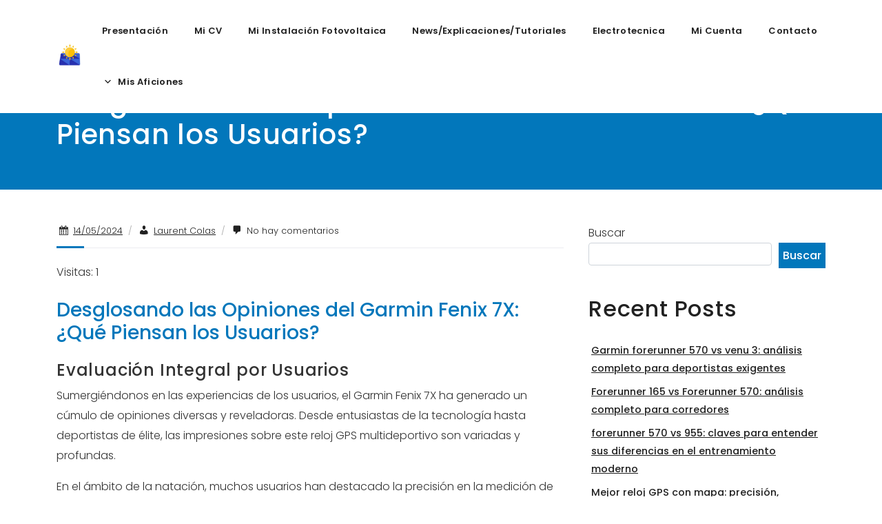

--- FILE ---
content_type: text/html; charset=UTF-8
request_url: https://instalaciones-solares-fotovoltaicas.com/desglosando-las-opiniones-del-garmin-fenix-7x-que-piensan-los-usuarios/
body_size: 18570
content:
<!-- This page is cached by the Hummingbird Performance plugin v3.16.0 - https://wordpress.org/plugins/hummingbird-performance/. -->
<!DOCTYPE html>
<html lang="es">

<head>
	<meta charset="UTF-8">
	<meta name="viewport" content="width=device-width, initial-scale=1.0">
	<title>Desglosando las Opiniones del Garmin Fenix 7X: ¿Qué Piensan los Usuarios? </title>
<meta name="description" content="Desglosando las Opiniones del Garmin Fenix 7X: ¿Qué Piensan los Usuarios? Evaluación Integral por Usuarios Sumergiéndonos en las experiencias de los usuarios, el Garmin Fenix 7X ha generado un cúmulo de opiniones diversas y reveladoras. Desde entusiastas de la tecnología hasta deportistas de élite, las impresiones sobre este reloj GPS&hellip;">
<meta name="robots" content="index, follow, max-snippet:-1, max-image-preview:large, max-video-preview:-1">
<link rel="canonical" href="https://instalaciones-solares-fotovoltaicas.com/desglosando-las-opiniones-del-garmin-fenix-7x-que-piensan-los-usuarios/">
<meta property="og:url" content="https://instalaciones-solares-fotovoltaicas.com/desglosando-las-opiniones-del-garmin-fenix-7x-que-piensan-los-usuarios/">
<meta property="og:site_name" content="La web de Manolo Vasquez, Sistemas fotovoltaicos con y sin baterías">
<meta property="og:locale" content="es_ES">
<meta property="og:type" content="article">
<meta property="article:author" content="https://www.facebook.com/groups/425270015609997">
<meta property="article:publisher" content="https://www.facebook.com/groups/425270015609997">
<meta property="article:section" content="El running y el entrenamiento">
<meta property="og:title" content="Desglosando las Opiniones del Garmin Fenix 7X: ¿Qué Piensan los Usuarios? ">
<meta property="og:description" content="Desglosando las Opiniones del Garmin Fenix 7X: ¿Qué Piensan los Usuarios? Evaluación Integral por Usuarios Sumergiéndonos en las experiencias de los usuarios, el Garmin Fenix 7X ha generado un cúmulo de opiniones diversas y reveladoras. Desde entusiastas de la tecnología hasta deportistas de élite, las impresiones sobre este reloj GPS&hellip;">
<meta property="fb:pages" content="">
<meta property="fb:admins" content="">
<meta property="fb:app_id" content="">
<meta name="twitter:card" content="summary">
<meta name="twitter:site" content="https://twitter.com/LaurentColas6">
<meta name="twitter:creator" content="https://twitter.com/LaurentColas6">
<meta name="twitter:title" content="Desglosando las Opiniones del Garmin Fenix 7X: ¿Qué Piensan los Usuarios? ">
<meta name="twitter:description" content="Desglosando las Opiniones del Garmin Fenix 7X: ¿Qué Piensan los Usuarios? Evaluación Integral por Usuarios Sumergiéndonos en las experiencias de los usuarios, el Garmin Fenix 7X ha generado un cúmulo de opiniones diversas y reveladoras. Desde entusiastas de la tecnología hasta deportistas de élite, las impresiones sobre este reloj GPS&hellip;">
<link rel='dns-prefetch' href='//fonts.googleapis.com' />
<link href='http://fonts.googleapis.com' rel='preconnect' />
<link href='//fonts.gstatic.com' crossorigin='' rel='preconnect' />
<link rel="alternate" type="application/rss+xml" title="La web de Manolo Vasquez, Sistemas fotovoltaicos con y sin baterías &raquo; Feed" href="https://instalaciones-solares-fotovoltaicas.com/feed/" />
<link rel="alternate" title="oEmbed (JSON)" type="application/json+oembed" href="https://instalaciones-solares-fotovoltaicas.com/wp-json/oembed/1.0/embed?url=https%3A%2F%2Finstalaciones-solares-fotovoltaicas.com%2Fdesglosando-las-opiniones-del-garmin-fenix-7x-que-piensan-los-usuarios%2F" />
<link rel="alternate" title="oEmbed (XML)" type="text/xml+oembed" href="https://instalaciones-solares-fotovoltaicas.com/wp-json/oembed/1.0/embed?url=https%3A%2F%2Finstalaciones-solares-fotovoltaicas.com%2Fdesglosando-las-opiniones-del-garmin-fenix-7x-que-piensan-los-usuarios%2F&#038;format=xml" />
		<style>
			.lazyload,
			.lazyloading {
				max-width: 100%;
			}
		</style>
		<link rel="preload" as="style" href="https://fonts.googleapis.com/css2?family=Poppins%3Awght%40300%3B500%3B600%3B700&#038;display=swap&#038;ver=1.0.0" /><link rel='stylesheet' id='lisse-google-fonts-css' href='https://fonts.googleapis.com/css2?family=Poppins%3Awght%40300%3B500%3B600%3B700&#038;display=swap&#038;ver=1.0.0' type='text/css' media='print' onload='this.media=&#34;all&#34;' />
<style id='wp-img-auto-sizes-contain-inline-css' type='text/css'>
img:is([sizes=auto i],[sizes^="auto," i]){contain-intrinsic-size:3000px 1500px}
/*# sourceURL=wp-img-auto-sizes-contain-inline-css */
</style>
<style id='wp-emoji-styles-inline-css' type='text/css'>

	img.wp-smiley, img.emoji {
		display: inline !important;
		border: none !important;
		box-shadow: none !important;
		height: 1em !important;
		width: 1em !important;
		margin: 0 0.07em !important;
		vertical-align: -0.1em !important;
		background: none !important;
		padding: 0 !important;
	}
/*# sourceURL=wp-emoji-styles-inline-css */
</style>
<link rel='stylesheet' id='wp-block-library-css' href='https://instalaciones-solares-fotovoltaicas.com/wp-includes/css/dist/block-library/style.min.css?ver=6.9' type='text/css' media='all' />
<style id='wp-block-heading-inline-css' type='text/css'>
h1:where(.wp-block-heading).has-background,h2:where(.wp-block-heading).has-background,h3:where(.wp-block-heading).has-background,h4:where(.wp-block-heading).has-background,h5:where(.wp-block-heading).has-background,h6:where(.wp-block-heading).has-background{padding:1.25em 2.375em}h1.has-text-align-left[style*=writing-mode]:where([style*=vertical-lr]),h1.has-text-align-right[style*=writing-mode]:where([style*=vertical-rl]),h2.has-text-align-left[style*=writing-mode]:where([style*=vertical-lr]),h2.has-text-align-right[style*=writing-mode]:where([style*=vertical-rl]),h3.has-text-align-left[style*=writing-mode]:where([style*=vertical-lr]),h3.has-text-align-right[style*=writing-mode]:where([style*=vertical-rl]),h4.has-text-align-left[style*=writing-mode]:where([style*=vertical-lr]),h4.has-text-align-right[style*=writing-mode]:where([style*=vertical-rl]),h5.has-text-align-left[style*=writing-mode]:where([style*=vertical-lr]),h5.has-text-align-right[style*=writing-mode]:where([style*=vertical-rl]),h6.has-text-align-left[style*=writing-mode]:where([style*=vertical-lr]),h6.has-text-align-right[style*=writing-mode]:where([style*=vertical-rl]){rotate:180deg}
/*# sourceURL=https://instalaciones-solares-fotovoltaicas.com/wp-includes/blocks/heading/style.min.css */
</style>
<style id='wp-block-latest-posts-inline-css' type='text/css'>
.wp-block-latest-posts{box-sizing:border-box}.wp-block-latest-posts.alignleft{margin-right:2em}.wp-block-latest-posts.alignright{margin-left:2em}.wp-block-latest-posts.wp-block-latest-posts__list{list-style:none}.wp-block-latest-posts.wp-block-latest-posts__list li{clear:both;overflow-wrap:break-word}.wp-block-latest-posts.is-grid{display:flex;flex-wrap:wrap}.wp-block-latest-posts.is-grid li{margin:0 1.25em 1.25em 0;width:100%}@media (min-width:600px){.wp-block-latest-posts.columns-2 li{width:calc(50% - .625em)}.wp-block-latest-posts.columns-2 li:nth-child(2n){margin-right:0}.wp-block-latest-posts.columns-3 li{width:calc(33.33333% - .83333em)}.wp-block-latest-posts.columns-3 li:nth-child(3n){margin-right:0}.wp-block-latest-posts.columns-4 li{width:calc(25% - .9375em)}.wp-block-latest-posts.columns-4 li:nth-child(4n){margin-right:0}.wp-block-latest-posts.columns-5 li{width:calc(20% - 1em)}.wp-block-latest-posts.columns-5 li:nth-child(5n){margin-right:0}.wp-block-latest-posts.columns-6 li{width:calc(16.66667% - 1.04167em)}.wp-block-latest-posts.columns-6 li:nth-child(6n){margin-right:0}}:root :where(.wp-block-latest-posts.is-grid){padding:0}:root :where(.wp-block-latest-posts.wp-block-latest-posts__list){padding-left:0}.wp-block-latest-posts__post-author,.wp-block-latest-posts__post-date{display:block;font-size:.8125em}.wp-block-latest-posts__post-excerpt,.wp-block-latest-posts__post-full-content{margin-bottom:1em;margin-top:.5em}.wp-block-latest-posts__featured-image a{display:inline-block}.wp-block-latest-posts__featured-image img{height:auto;max-width:100%;width:auto}.wp-block-latest-posts__featured-image.alignleft{float:left;margin-right:1em}.wp-block-latest-posts__featured-image.alignright{float:right;margin-left:1em}.wp-block-latest-posts__featured-image.aligncenter{margin-bottom:1em;text-align:center}
/*# sourceURL=https://instalaciones-solares-fotovoltaicas.com/wp-includes/blocks/latest-posts/style.min.css */
</style>
<style id='wp-block-search-inline-css' type='text/css'>
.wp-block-search__button{margin-left:10px;word-break:normal}.wp-block-search__button.has-icon{line-height:0}.wp-block-search__button svg{height:1.25em;min-height:24px;min-width:24px;width:1.25em;fill:currentColor;vertical-align:text-bottom}:where(.wp-block-search__button){border:1px solid #ccc;padding:6px 10px}.wp-block-search__inside-wrapper{display:flex;flex:auto;flex-wrap:nowrap;max-width:100%}.wp-block-search__label{width:100%}.wp-block-search.wp-block-search__button-only .wp-block-search__button{box-sizing:border-box;display:flex;flex-shrink:0;justify-content:center;margin-left:0;max-width:100%}.wp-block-search.wp-block-search__button-only .wp-block-search__inside-wrapper{min-width:0!important;transition-property:width}.wp-block-search.wp-block-search__button-only .wp-block-search__input{flex-basis:100%;transition-duration:.3s}.wp-block-search.wp-block-search__button-only.wp-block-search__searchfield-hidden,.wp-block-search.wp-block-search__button-only.wp-block-search__searchfield-hidden .wp-block-search__inside-wrapper{overflow:hidden}.wp-block-search.wp-block-search__button-only.wp-block-search__searchfield-hidden .wp-block-search__input{border-left-width:0!important;border-right-width:0!important;flex-basis:0;flex-grow:0;margin:0;min-width:0!important;padding-left:0!important;padding-right:0!important;width:0!important}:where(.wp-block-search__input){appearance:none;border:1px solid #949494;flex-grow:1;font-family:inherit;font-size:inherit;font-style:inherit;font-weight:inherit;letter-spacing:inherit;line-height:inherit;margin-left:0;margin-right:0;min-width:3rem;padding:8px;text-decoration:unset!important;text-transform:inherit}:where(.wp-block-search__button-inside .wp-block-search__inside-wrapper){background-color:#fff;border:1px solid #949494;box-sizing:border-box;padding:4px}:where(.wp-block-search__button-inside .wp-block-search__inside-wrapper) .wp-block-search__input{border:none;border-radius:0;padding:0 4px}:where(.wp-block-search__button-inside .wp-block-search__inside-wrapper) .wp-block-search__input:focus{outline:none}:where(.wp-block-search__button-inside .wp-block-search__inside-wrapper) :where(.wp-block-search__button){padding:4px 8px}.wp-block-search.aligncenter .wp-block-search__inside-wrapper{margin:auto}.wp-block[data-align=right] .wp-block-search.wp-block-search__button-only .wp-block-search__inside-wrapper{float:right}
/*# sourceURL=https://instalaciones-solares-fotovoltaicas.com/wp-includes/blocks/search/style.min.css */
</style>
<style id='wp-block-group-inline-css' type='text/css'>
.wp-block-group{box-sizing:border-box}:where(.wp-block-group.wp-block-group-is-layout-constrained){position:relative}
/*# sourceURL=https://instalaciones-solares-fotovoltaicas.com/wp-includes/blocks/group/style.min.css */
</style>
<style id='global-styles-inline-css' type='text/css'>
:root{--wp--preset--aspect-ratio--square: 1;--wp--preset--aspect-ratio--4-3: 4/3;--wp--preset--aspect-ratio--3-4: 3/4;--wp--preset--aspect-ratio--3-2: 3/2;--wp--preset--aspect-ratio--2-3: 2/3;--wp--preset--aspect-ratio--16-9: 16/9;--wp--preset--aspect-ratio--9-16: 9/16;--wp--preset--color--black: #000000;--wp--preset--color--cyan-bluish-gray: #abb8c3;--wp--preset--color--white: #ffffff;--wp--preset--color--pale-pink: #f78da7;--wp--preset--color--vivid-red: #cf2e2e;--wp--preset--color--luminous-vivid-orange: #ff6900;--wp--preset--color--luminous-vivid-amber: #fcb900;--wp--preset--color--light-green-cyan: #7bdcb5;--wp--preset--color--vivid-green-cyan: #00d084;--wp--preset--color--pale-cyan-blue: #8ed1fc;--wp--preset--color--vivid-cyan-blue: #0693e3;--wp--preset--color--vivid-purple: #9b51e0;--wp--preset--gradient--vivid-cyan-blue-to-vivid-purple: linear-gradient(135deg,rgb(6,147,227) 0%,rgb(155,81,224) 100%);--wp--preset--gradient--light-green-cyan-to-vivid-green-cyan: linear-gradient(135deg,rgb(122,220,180) 0%,rgb(0,208,130) 100%);--wp--preset--gradient--luminous-vivid-amber-to-luminous-vivid-orange: linear-gradient(135deg,rgb(252,185,0) 0%,rgb(255,105,0) 100%);--wp--preset--gradient--luminous-vivid-orange-to-vivid-red: linear-gradient(135deg,rgb(255,105,0) 0%,rgb(207,46,46) 100%);--wp--preset--gradient--very-light-gray-to-cyan-bluish-gray: linear-gradient(135deg,rgb(238,238,238) 0%,rgb(169,184,195) 100%);--wp--preset--gradient--cool-to-warm-spectrum: linear-gradient(135deg,rgb(74,234,220) 0%,rgb(151,120,209) 20%,rgb(207,42,186) 40%,rgb(238,44,130) 60%,rgb(251,105,98) 80%,rgb(254,248,76) 100%);--wp--preset--gradient--blush-light-purple: linear-gradient(135deg,rgb(255,206,236) 0%,rgb(152,150,240) 100%);--wp--preset--gradient--blush-bordeaux: linear-gradient(135deg,rgb(254,205,165) 0%,rgb(254,45,45) 50%,rgb(107,0,62) 100%);--wp--preset--gradient--luminous-dusk: linear-gradient(135deg,rgb(255,203,112) 0%,rgb(199,81,192) 50%,rgb(65,88,208) 100%);--wp--preset--gradient--pale-ocean: linear-gradient(135deg,rgb(255,245,203) 0%,rgb(182,227,212) 50%,rgb(51,167,181) 100%);--wp--preset--gradient--electric-grass: linear-gradient(135deg,rgb(202,248,128) 0%,rgb(113,206,126) 100%);--wp--preset--gradient--midnight: linear-gradient(135deg,rgb(2,3,129) 0%,rgb(40,116,252) 100%);--wp--preset--font-size--small: 13px;--wp--preset--font-size--medium: 20px;--wp--preset--font-size--large: 36px;--wp--preset--font-size--x-large: 42px;--wp--preset--spacing--20: 0.44rem;--wp--preset--spacing--30: 0.67rem;--wp--preset--spacing--40: 1rem;--wp--preset--spacing--50: 1.5rem;--wp--preset--spacing--60: 2.25rem;--wp--preset--spacing--70: 3.38rem;--wp--preset--spacing--80: 5.06rem;--wp--preset--shadow--natural: 6px 6px 9px rgba(0, 0, 0, 0.2);--wp--preset--shadow--deep: 12px 12px 50px rgba(0, 0, 0, 0.4);--wp--preset--shadow--sharp: 6px 6px 0px rgba(0, 0, 0, 0.2);--wp--preset--shadow--outlined: 6px 6px 0px -3px rgb(255, 255, 255), 6px 6px rgb(0, 0, 0);--wp--preset--shadow--crisp: 6px 6px 0px rgb(0, 0, 0);}:where(.is-layout-flex){gap: 0.5em;}:where(.is-layout-grid){gap: 0.5em;}body .is-layout-flex{display: flex;}.is-layout-flex{flex-wrap: wrap;align-items: center;}.is-layout-flex > :is(*, div){margin: 0;}body .is-layout-grid{display: grid;}.is-layout-grid > :is(*, div){margin: 0;}:where(.wp-block-columns.is-layout-flex){gap: 2em;}:where(.wp-block-columns.is-layout-grid){gap: 2em;}:where(.wp-block-post-template.is-layout-flex){gap: 1.25em;}:where(.wp-block-post-template.is-layout-grid){gap: 1.25em;}.has-black-color{color: var(--wp--preset--color--black) !important;}.has-cyan-bluish-gray-color{color: var(--wp--preset--color--cyan-bluish-gray) !important;}.has-white-color{color: var(--wp--preset--color--white) !important;}.has-pale-pink-color{color: var(--wp--preset--color--pale-pink) !important;}.has-vivid-red-color{color: var(--wp--preset--color--vivid-red) !important;}.has-luminous-vivid-orange-color{color: var(--wp--preset--color--luminous-vivid-orange) !important;}.has-luminous-vivid-amber-color{color: var(--wp--preset--color--luminous-vivid-amber) !important;}.has-light-green-cyan-color{color: var(--wp--preset--color--light-green-cyan) !important;}.has-vivid-green-cyan-color{color: var(--wp--preset--color--vivid-green-cyan) !important;}.has-pale-cyan-blue-color{color: var(--wp--preset--color--pale-cyan-blue) !important;}.has-vivid-cyan-blue-color{color: var(--wp--preset--color--vivid-cyan-blue) !important;}.has-vivid-purple-color{color: var(--wp--preset--color--vivid-purple) !important;}.has-black-background-color{background-color: var(--wp--preset--color--black) !important;}.has-cyan-bluish-gray-background-color{background-color: var(--wp--preset--color--cyan-bluish-gray) !important;}.has-white-background-color{background-color: var(--wp--preset--color--white) !important;}.has-pale-pink-background-color{background-color: var(--wp--preset--color--pale-pink) !important;}.has-vivid-red-background-color{background-color: var(--wp--preset--color--vivid-red) !important;}.has-luminous-vivid-orange-background-color{background-color: var(--wp--preset--color--luminous-vivid-orange) !important;}.has-luminous-vivid-amber-background-color{background-color: var(--wp--preset--color--luminous-vivid-amber) !important;}.has-light-green-cyan-background-color{background-color: var(--wp--preset--color--light-green-cyan) !important;}.has-vivid-green-cyan-background-color{background-color: var(--wp--preset--color--vivid-green-cyan) !important;}.has-pale-cyan-blue-background-color{background-color: var(--wp--preset--color--pale-cyan-blue) !important;}.has-vivid-cyan-blue-background-color{background-color: var(--wp--preset--color--vivid-cyan-blue) !important;}.has-vivid-purple-background-color{background-color: var(--wp--preset--color--vivid-purple) !important;}.has-black-border-color{border-color: var(--wp--preset--color--black) !important;}.has-cyan-bluish-gray-border-color{border-color: var(--wp--preset--color--cyan-bluish-gray) !important;}.has-white-border-color{border-color: var(--wp--preset--color--white) !important;}.has-pale-pink-border-color{border-color: var(--wp--preset--color--pale-pink) !important;}.has-vivid-red-border-color{border-color: var(--wp--preset--color--vivid-red) !important;}.has-luminous-vivid-orange-border-color{border-color: var(--wp--preset--color--luminous-vivid-orange) !important;}.has-luminous-vivid-amber-border-color{border-color: var(--wp--preset--color--luminous-vivid-amber) !important;}.has-light-green-cyan-border-color{border-color: var(--wp--preset--color--light-green-cyan) !important;}.has-vivid-green-cyan-border-color{border-color: var(--wp--preset--color--vivid-green-cyan) !important;}.has-pale-cyan-blue-border-color{border-color: var(--wp--preset--color--pale-cyan-blue) !important;}.has-vivid-cyan-blue-border-color{border-color: var(--wp--preset--color--vivid-cyan-blue) !important;}.has-vivid-purple-border-color{border-color: var(--wp--preset--color--vivid-purple) !important;}.has-vivid-cyan-blue-to-vivid-purple-gradient-background{background: var(--wp--preset--gradient--vivid-cyan-blue-to-vivid-purple) !important;}.has-light-green-cyan-to-vivid-green-cyan-gradient-background{background: var(--wp--preset--gradient--light-green-cyan-to-vivid-green-cyan) !important;}.has-luminous-vivid-amber-to-luminous-vivid-orange-gradient-background{background: var(--wp--preset--gradient--luminous-vivid-amber-to-luminous-vivid-orange) !important;}.has-luminous-vivid-orange-to-vivid-red-gradient-background{background: var(--wp--preset--gradient--luminous-vivid-orange-to-vivid-red) !important;}.has-very-light-gray-to-cyan-bluish-gray-gradient-background{background: var(--wp--preset--gradient--very-light-gray-to-cyan-bluish-gray) !important;}.has-cool-to-warm-spectrum-gradient-background{background: var(--wp--preset--gradient--cool-to-warm-spectrum) !important;}.has-blush-light-purple-gradient-background{background: var(--wp--preset--gradient--blush-light-purple) !important;}.has-blush-bordeaux-gradient-background{background: var(--wp--preset--gradient--blush-bordeaux) !important;}.has-luminous-dusk-gradient-background{background: var(--wp--preset--gradient--luminous-dusk) !important;}.has-pale-ocean-gradient-background{background: var(--wp--preset--gradient--pale-ocean) !important;}.has-electric-grass-gradient-background{background: var(--wp--preset--gradient--electric-grass) !important;}.has-midnight-gradient-background{background: var(--wp--preset--gradient--midnight) !important;}.has-small-font-size{font-size: var(--wp--preset--font-size--small) !important;}.has-medium-font-size{font-size: var(--wp--preset--font-size--medium) !important;}.has-large-font-size{font-size: var(--wp--preset--font-size--large) !important;}.has-x-large-font-size{font-size: var(--wp--preset--font-size--x-large) !important;}
/*# sourceURL=global-styles-inline-css */
</style>

<style id='classic-theme-styles-inline-css' type='text/css'>
/*! This file is auto-generated */
.wp-block-button__link{color:#fff;background-color:#32373c;border-radius:9999px;box-shadow:none;text-decoration:none;padding:calc(.667em + 2px) calc(1.333em + 2px);font-size:1.125em}.wp-block-file__button{background:#32373c;color:#fff;text-decoration:none}
/*# sourceURL=/wp-includes/css/classic-themes.min.css */
</style>
<link rel='stylesheet' id='wphb-1-css' href='https://instalaciones-solares-fotovoltaicas.com/wp-content/uploads/hummingbird-assets/8ce99a92a8ce8ccbbade22c79efba3dd.css' type='text/css' media='all' />
<link rel='stylesheet' id='dashicons-css' href='https://instalaciones-solares-fotovoltaicas.com/wp-includes/css/dashicons.min.css?ver=6.9' type='text/css' media='all' />
<link rel='stylesheet' id='wphb-2-css' href='https://instalaciones-solares-fotovoltaicas.com/wp-content/uploads/hummingbird-assets/e5d58012d1565a774e6db46044ae1cae.css' type='text/css' media='all' />
<script type="text/javascript" src="https://instalaciones-solares-fotovoltaicas.com/wp-content/uploads/hummingbird-assets/9d9b402b74869be6ee45e001ae172957.js" id="wphb-3-js"></script>
<script type="text/javascript" src="https://instalaciones-solares-fotovoltaicas.com/wp-content/uploads/hummingbird-assets/b35f54098653b483f76128f936a28844.js" id="argpd-cookies-eu-banner-js"></script>
<link rel="https://api.w.org/" href="https://instalaciones-solares-fotovoltaicas.com/wp-json/" /><link rel="alternate" title="JSON" type="application/json" href="https://instalaciones-solares-fotovoltaicas.com/wp-json/wp/v2/posts/6448" /><link rel="EditURI" type="application/rsd+xml" title="RSD" href="https://instalaciones-solares-fotovoltaicas.com/xmlrpc.php?rsd" />
<meta name="generator" content="WordPress 6.9" />
<link rel='shortlink' href='https://instalaciones-solares-fotovoltaicas.com/?p=6448' />
		<link rel="manifest" href="https://instalaciones-solares-fotovoltaicas.com/wp-json/wp/v2/web-app-manifest">
					<meta name="theme-color" content="#ffffff">
								<meta name="apple-mobile-web-app-capable" content="yes">
				<meta name="mobile-web-app-capable" content="yes">

				<link rel="apple-touch-startup-image" href="https://instalaciones-solares-fotovoltaicas.com/wp-content/uploads/2021/11/cropped-channels4_profile-2-192x192.jpg">

				<meta name="apple-mobile-web-app-title" content="La web de Manolo Vasquez, Sistemas fotovoltaicos con y sin baterías">
		<meta name="application-name" content="La web de Manolo Vasquez, Sistemas fotovoltaicos con y sin baterías">
		

<!-- This site is optimized with the Schema plugin v1.7.9.6 - https://schema.press -->
<script type="application/ld+json">[{"@context":"http:\/\/schema.org\/","@type":"WPHeader","url":"https:\/\/instalaciones-solares-fotovoltaicas.com\/desglosando-las-opiniones-del-garmin-fenix-7x-que-piensan-los-usuarios\/","headline":"Desglosando las Opiniones del Garmin Fenix 7X: ¿Qué Piensan los Usuarios?","description":"Desglosando las Opiniones del Garmin Fenix 7X: ¿Qué Piensan los Usuarios? Evaluación Integral por Usuarios Sumergiéndonos en las..."},{"@context":"http:\/\/schema.org\/","@type":"WPFooter","url":"https:\/\/instalaciones-solares-fotovoltaicas.com\/desglosando-las-opiniones-del-garmin-fenix-7x-que-piensan-los-usuarios\/","headline":"Desglosando las Opiniones del Garmin Fenix 7X: ¿Qué Piensan los Usuarios?","description":"Desglosando las Opiniones del Garmin Fenix 7X: ¿Qué Piensan los Usuarios? Evaluación Integral por Usuarios Sumergiéndonos en las...","copyrightYear":"2024"}]</script>



<!-- This site is optimized with the Schema plugin v1.7.9.6 - https://schema.press -->
<script type="application/ld+json">{"@context":"https:\/\/schema.org\/","@type":"BlogPosting","mainEntityOfPage":{"@type":"WebPage","@id":"https:\/\/instalaciones-solares-fotovoltaicas.com\/desglosando-las-opiniones-del-garmin-fenix-7x-que-piensan-los-usuarios\/"},"url":"https:\/\/instalaciones-solares-fotovoltaicas.com\/desglosando-las-opiniones-del-garmin-fenix-7x-que-piensan-los-usuarios\/","headline":"Desglosando las Opiniones del Garmin Fenix 7X: ¿Qué Piensan los Usuarios?","datePublished":"2024-05-14T07:09:12+01:00","dateModified":"2024-05-14T07:09:12+01:00","publisher":{"@type":"Organization","@id":"https:\/\/instalaciones-solares-fotovoltaicas.com\/#organization","name":"Laurent Colas","logo":{"@type":"ImageObject","url":"https:\/\/instalaciones-solares-fotovoltaicas.com\/wp-content\/uploads\/2022\/02\/manolo-running-coach-laurent-colas-entrenador-mediofondo.png","width":600,"height":60}},"articleSection":"El running y el entrenamiento","description":"Desglosando las Opiniones del Garmin Fenix 7X: ¿Qué Piensan los Usuarios? Evaluación Integral por Usuarios Sumergiéndonos en las experiencias de los usuarios, el Garmin Fenix 7X ha generado un cúmulo de opiniones diversas y reveladoras. Desde entusiastas de la tecnología hasta deportistas de élite, las impresiones sobre este reloj","author":{"@type":"Person","name":"laurent colas","url":"https:\/\/instalaciones-solares-fotovoltaicas.com\/author\/admin\/","description":"Técnico de mantenimiento, Desarrollador, especialista en Fotovoltaico y entrenador de medio fondo.","image":{"@type":"ImageObject","url":"https:\/\/instalaciones-solares-fotovoltaicas.com\/wp-content\/wphb-cache\/gravatar\/dd5\/dd5948e985902b10741d5e305e3ac83bx96.jpg","height":96,"width":96},"sameAs":["http:\/\/instalaciones-solares-fotovoltaicas.com"]}}</script>

		<script>
			document.documentElement.className = document.documentElement.className.replace('no-js', 'js');
		</script>
				<style>
			.no-js img.lazyload {
				display: none;
			}

			figure.wp-block-image img.lazyloading {
				min-width: 150px;
			}

			.lazyload,
			.lazyloading {
				--smush-placeholder-width: 100px;
				--smush-placeholder-aspect-ratio: 1/1;
				width: var(--smush-image-width, var(--smush-placeholder-width)) !important;
				aspect-ratio: var(--smush-image-aspect-ratio, var(--smush-placeholder-aspect-ratio)) !important;
			}

						.lazyload, .lazyloading {
				opacity: 0;
			}

			.lazyloaded {
				opacity: 1;
				transition: opacity 400ms;
				transition-delay: 0ms;
			}

					</style>
		<!-- Analytics by WP Statistics - https://wp-statistics.com -->
		<style type="text/css" id="lisse-header-styles">
			
			body {color:#333333}

			.step h3 {color:#0277BB}
			.tb-content h1, .tb-content {color: #ffffff}
			h3, h5 {color: #0277BB}
			a.post-page-numbers, a.post-page-numbers:visited {color: #333333 !important}
			h3.widget-title::after, .separator h2::after { background-color: #0277BB;}

			a:link {color: #0277BB}
			a:visited {color: #0277BB}
			a:hover, .excerpt h2 a:hover, .excerpt h4 a:hover, .entry-meta a:hover,
			.btn.btn-light:hover::after, .card .card-body h2 a:hover, .card .card-body h3 a:hover {color: #2e91d4}
			.cat-links a:hover, .tags-links a:hover { color:#ffffff; background-color: #2e91d4}
			a:active {color: #0277BB}

			.img-wrapper .item-icon::after, .entry-meta::before { background-color: #0277BB}
			.col-md-6.left.primary-color.bkg-image::after {background-color: #0277BB; border: #0277BB}
			.col-md-6.left .buttons a.button, .col-md-6.left .buttons a.button:visited {color: #0277BB}
			.bg-light {background-color: rgba( 255,255,255,1 ) !important;}
			.bm-horizontal .start-header.scroll-on {background-color: #FFFFFF !important;}
			.more-link:link, .more-link:visited, .more-link:active {color: #0277BB; border: 1px solid #0277BB }

			.btn-default {border: #0277BB}
			.btn-primary, button, button[type=submit], .woocommerce #respond input#submit.alt, .woocommerce a.button.alt, .woocommerce button.button.alt, .woocommerce input.button.alt {background-color: #0277BB; border: #0277BB;color: #ffffff;}
			.btn-primary:link, .btn-primary:visited, button, .button:visited {color: #ffffff;}
			.btn-primary:hover, button, .woocommerce #respond input#submit.alt:hover, .woocommerce a.button.alt:hover, .woocommerce button.button.alt:hover, .woocommerce input.button.alt:hover {background-color: #2e91d4; color: #ffffff;}
			.btn-primary:active, button:active {color: #ffffff;}
			.btn-outline-primary:link {color: #0277BB; border: 1px solid #0277BB;}
			.btn-outline-primary:visited {color: #0277BB; background: none; border: 1px solid #0277BB;}
			.btn-outline-primary:hover {color: #2e91d4; background: none; border: 1px solid #2e91d4;}
			.btn-outline-primary:active {color: #0277BB; background: none; border: 1px solid #0277BB;}
			.secondary-color {background: #0277BB;}

			#content blockquote {border-left-color: #0277BB}
			#content blockquote::after {color: #0277BB}

			#footer {color: #aaaaaa; background: #212121}
			#footer .h4 {color: #ffffff}
			#footer a:link {color: #aaaaaa}
			#footer a:visited {color: #aaaaaa}
			#footer a:hover, #footer a:active {color: #2e91d4}
			#footer blockquote {color: #aaaaaa; border:0; border-left:1px solid #aaaaaa;}
			#footer .ft-copy {color: #aaaaaa;background:#212121;}
			
		.bm-horizontal .navbar {text-transform: capitalize}
		.bm-horizontal .nav-link {color: #212121;}

		.bm-horizontal .navbar-toggler-icon::after,
		.bm-horizontal .navbar-toggler-icon::before {background-color: #212121;}

		.bm-horizontal .menu-item::after,
		.bm-horizontal .navbar-toggler-icon::before {background-color: #2e91d4;}

		.bm-horizontal .navbar-toggler-icon {border-color: #212121;}

		@media (max-width: 767px){
			.bm-horizontal .bg-light {background-color: #ffffff;}
			.bm-horizontal .menu-item::after,
			.bm-horizontal .navbar-toggler-icon::before {background-color:#212121}
		}

		@media (min-width: 768px){
			.bm-horizontal .nav-item.menu-item-has-children.dropdown::before{color:#212121}
		}

		.bm-horizontal .active>.nav-link,
		.bm-horizontal .nav-link.show,
		.bm-horizontal .show>.nav-link {color: #0277BB;}
		.bm-horizontal a.dropdown-item:link,
		.bm-horizontal a.dropdown-item:visited,
		.bm-horizontal a.dropdown-item:active{color: #212121;}

		.bm-horizontal .nav-link:hover,
		.bm-horizontal .menu-item::before,
		.bm-horizontal a.dropdown-item:hover,
		.bm-horizontal .dropdown-item:focus {
			color: #2e91d4;
		}

		.bm-horizontal li > a.nav-link:hover,
		.bm-horizontal li > a.nav-link:active {
			color:#2e91d4;
		}

		.bm-horizontal .navbar .menu-item::after,
		.bm-horizontal ul li ul .nav-item.show::before {
			background-color:#2e91d4;
		}

		aside.widget ul li::before {color: #0277BB;}

		input[type="radio"]:checked, input[type="checkbox"]:checked {background-color: #0277BB; }
		input[type=submit], div.wpforms-container-full .wpforms-form input[type=submit], div.wpforms-container-full .wpforms-form button[type=submit], div.wpforms-container-full .wpforms-form .wpforms-page-button{ background:#0277BB; border-color:#0277BB}
		input[type=submit]:hover, div.wpforms-container-full .wpforms-form button[type=submit]:hover {background:#2e91d4; border-color:#2e91d4}
				</style>

		<style type="text/css">.saboxplugin-wrap{-webkit-box-sizing:border-box;-moz-box-sizing:border-box;-ms-box-sizing:border-box;box-sizing:border-box;border:1px solid #eee;width:100%;clear:both;display:block;overflow:hidden;word-wrap:break-word;position:relative}.saboxplugin-wrap .saboxplugin-gravatar{float:left;padding:0 20px 20px 20px}.saboxplugin-wrap .saboxplugin-gravatar img{max-width:100px;height:auto;border-radius:0;}.saboxplugin-wrap .saboxplugin-authorname{font-size:18px;line-height:1;margin:20px 0 0 20px;display:block}.saboxplugin-wrap .saboxplugin-authorname a{text-decoration:none}.saboxplugin-wrap .saboxplugin-authorname a:focus{outline:0}.saboxplugin-wrap .saboxplugin-desc{display:block;margin:5px 20px}.saboxplugin-wrap .saboxplugin-desc a{text-decoration:underline}.saboxplugin-wrap .saboxplugin-desc p{margin:5px 0 12px}.saboxplugin-wrap .saboxplugin-web{margin:0 20px 15px;text-align:left}.saboxplugin-wrap .sab-web-position{text-align:right}.saboxplugin-wrap .saboxplugin-web a{color:#ccc;text-decoration:none}.saboxplugin-wrap .saboxplugin-socials{position:relative;display:block;background:#fcfcfc;padding:5px;border-top:1px solid #eee}.saboxplugin-wrap .saboxplugin-socials a svg{width:20px;height:20px}.saboxplugin-wrap .saboxplugin-socials a svg .st2{fill:#fff; transform-origin:center center;}.saboxplugin-wrap .saboxplugin-socials a svg .st1{fill:rgba(0,0,0,.3)}.saboxplugin-wrap .saboxplugin-socials a:hover{opacity:.8;-webkit-transition:opacity .4s;-moz-transition:opacity .4s;-o-transition:opacity .4s;transition:opacity .4s;box-shadow:none!important;-webkit-box-shadow:none!important}.saboxplugin-wrap .saboxplugin-socials .saboxplugin-icon-color{box-shadow:none;padding:0;border:0;-webkit-transition:opacity .4s;-moz-transition:opacity .4s;-o-transition:opacity .4s;transition:opacity .4s;display:inline-block;color:#fff;font-size:0;text-decoration:inherit;margin:5px;-webkit-border-radius:0;-moz-border-radius:0;-ms-border-radius:0;-o-border-radius:0;border-radius:0;overflow:hidden}.saboxplugin-wrap .saboxplugin-socials .saboxplugin-icon-grey{text-decoration:inherit;box-shadow:none;position:relative;display:-moz-inline-stack;display:inline-block;vertical-align:middle;zoom:1;margin:10px 5px;color:#444;fill:#444}.clearfix:after,.clearfix:before{content:' ';display:table;line-height:0;clear:both}.ie7 .clearfix{zoom:1}.saboxplugin-socials.sabox-colored .saboxplugin-icon-color .sab-twitch{border-color:#38245c}.saboxplugin-socials.sabox-colored .saboxplugin-icon-color .sab-behance{border-color:#003eb0}.saboxplugin-socials.sabox-colored .saboxplugin-icon-color .sab-deviantart{border-color:#036824}.saboxplugin-socials.sabox-colored .saboxplugin-icon-color .sab-digg{border-color:#00327c}.saboxplugin-socials.sabox-colored .saboxplugin-icon-color .sab-dribbble{border-color:#ba1655}.saboxplugin-socials.sabox-colored .saboxplugin-icon-color .sab-facebook{border-color:#1e2e4f}.saboxplugin-socials.sabox-colored .saboxplugin-icon-color .sab-flickr{border-color:#003576}.saboxplugin-socials.sabox-colored .saboxplugin-icon-color .sab-github{border-color:#264874}.saboxplugin-socials.sabox-colored .saboxplugin-icon-color .sab-google{border-color:#0b51c5}.saboxplugin-socials.sabox-colored .saboxplugin-icon-color .sab-html5{border-color:#902e13}.saboxplugin-socials.sabox-colored .saboxplugin-icon-color .sab-instagram{border-color:#1630aa}.saboxplugin-socials.sabox-colored .saboxplugin-icon-color .sab-linkedin{border-color:#00344f}.saboxplugin-socials.sabox-colored .saboxplugin-icon-color .sab-pinterest{border-color:#5b040e}.saboxplugin-socials.sabox-colored .saboxplugin-icon-color .sab-reddit{border-color:#992900}.saboxplugin-socials.sabox-colored .saboxplugin-icon-color .sab-rss{border-color:#a43b0a}.saboxplugin-socials.sabox-colored .saboxplugin-icon-color .sab-sharethis{border-color:#5d8420}.saboxplugin-socials.sabox-colored .saboxplugin-icon-color .sab-soundcloud{border-color:#995200}.saboxplugin-socials.sabox-colored .saboxplugin-icon-color .sab-spotify{border-color:#0f612c}.saboxplugin-socials.sabox-colored .saboxplugin-icon-color .sab-stackoverflow{border-color:#a95009}.saboxplugin-socials.sabox-colored .saboxplugin-icon-color .sab-steam{border-color:#006388}.saboxplugin-socials.sabox-colored .saboxplugin-icon-color .sab-user_email{border-color:#b84e05}.saboxplugin-socials.sabox-colored .saboxplugin-icon-color .sab-tumblr{border-color:#10151b}.saboxplugin-socials.sabox-colored .saboxplugin-icon-color .sab-twitter{border-color:#0967a0}.saboxplugin-socials.sabox-colored .saboxplugin-icon-color .sab-vimeo{border-color:#0d7091}.saboxplugin-socials.sabox-colored .saboxplugin-icon-color .sab-windows{border-color:#003f71}.saboxplugin-socials.sabox-colored .saboxplugin-icon-color .sab-whatsapp{border-color:#003f71}.saboxplugin-socials.sabox-colored .saboxplugin-icon-color .sab-wordpress{border-color:#0f3647}.saboxplugin-socials.sabox-colored .saboxplugin-icon-color .sab-yahoo{border-color:#14002d}.saboxplugin-socials.sabox-colored .saboxplugin-icon-color .sab-youtube{border-color:#900}.saboxplugin-socials.sabox-colored .saboxplugin-icon-color .sab-xing{border-color:#000202}.saboxplugin-socials.sabox-colored .saboxplugin-icon-color .sab-mixcloud{border-color:#2475a0}.saboxplugin-socials.sabox-colored .saboxplugin-icon-color .sab-vk{border-color:#243549}.saboxplugin-socials.sabox-colored .saboxplugin-icon-color .sab-medium{border-color:#00452c}.saboxplugin-socials.sabox-colored .saboxplugin-icon-color .sab-quora{border-color:#420e00}.saboxplugin-socials.sabox-colored .saboxplugin-icon-color .sab-meetup{border-color:#9b181c}.saboxplugin-socials.sabox-colored .saboxplugin-icon-color .sab-goodreads{border-color:#000}.saboxplugin-socials.sabox-colored .saboxplugin-icon-color .sab-snapchat{border-color:#999700}.saboxplugin-socials.sabox-colored .saboxplugin-icon-color .sab-500px{border-color:#00557f}.saboxplugin-socials.sabox-colored .saboxplugin-icon-color .sab-mastodont{border-color:#185886}.sabox-plus-item{margin-bottom:20px}@media screen and (max-width:480px){.saboxplugin-wrap{text-align:center}.saboxplugin-wrap .saboxplugin-gravatar{float:none;padding:20px 0;text-align:center;margin:0 auto;display:block}.saboxplugin-wrap .saboxplugin-gravatar img{float:none;display:inline-block;display:-moz-inline-stack;vertical-align:middle;zoom:1}.saboxplugin-wrap .saboxplugin-desc{margin:0 10px 20px;text-align:center}.saboxplugin-wrap .saboxplugin-authorname{text-align:center;margin:10px 0 20px}}body .saboxplugin-authorname a,body .saboxplugin-authorname a:hover{box-shadow:none;-webkit-box-shadow:none}a.sab-profile-edit{font-size:16px!important;line-height:1!important}.sab-edit-settings a,a.sab-profile-edit{color:#0073aa!important;box-shadow:none!important;-webkit-box-shadow:none!important}.sab-edit-settings{margin-right:15px;position:absolute;right:0;z-index:2;bottom:10px;line-height:20px}.sab-edit-settings i{margin-left:5px}.saboxplugin-socials{line-height:1!important}.rtl .saboxplugin-wrap .saboxplugin-gravatar{float:right}.rtl .saboxplugin-wrap .saboxplugin-authorname{display:flex;align-items:center}.rtl .saboxplugin-wrap .saboxplugin-authorname .sab-profile-edit{margin-right:10px}.rtl .sab-edit-settings{right:auto;left:0}img.sab-custom-avatar{max-width:75px;}.saboxplugin-wrap {margin-top:0px; margin-bottom:0px; padding: 0px 0px }.saboxplugin-wrap .saboxplugin-authorname {font-size:18px; line-height:25px;}.saboxplugin-wrap .saboxplugin-desc p, .saboxplugin-wrap .saboxplugin-desc {font-size:14px !important; line-height:21px !important;}.saboxplugin-wrap .saboxplugin-web {font-size:14px;}.saboxplugin-wrap .saboxplugin-socials a svg {width:18px;height:18px;}</style><link rel="icon" href="https://instalaciones-solares-fotovoltaicas.com/wp-content/uploads/2021/11/cropped-channels4_profile-2-32x32.jpg" sizes="32x32" />
<link rel="icon" href="https://instalaciones-solares-fotovoltaicas.com/wp-content/uploads/2021/11/cropped-channels4_profile-2-192x192.jpg" sizes="192x192" />
<link rel="apple-touch-icon" href="https://instalaciones-solares-fotovoltaicas.com/wp-content/uploads/2021/11/cropped-channels4_profile-2-180x180.jpg" />
<meta name="msapplication-TileImage" content="https://instalaciones-solares-fotovoltaicas.com/wp-content/uploads/2021/11/cropped-channels4_profile-2-270x270.jpg" />
<link rel="preload" as="style" href="/wp-includes/css/dist/block-library/style.min.css"><link rel="preload" as="style" href="https://instalaciones-solares-fotovoltaicas.com/wp-content/uploads/hummingbird-assets/8ce99a92a8ce8ccbbade22c79efba3dd.css"><link rel="preload" as="style" href="/wp-includes/css/dashicons.min.css"><link rel="preload" as="style" href="https://instalaciones-solares-fotovoltaicas.com/wp-content/uploads/hummingbird-assets/e5d58012d1565a774e6db46044ae1cae.css"><link rel="preload" as="script" href="https://instalaciones-solares-fotovoltaicas.com/wp-content/uploads/hummingbird-assets/9d9b402b74869be6ee45e001ae172957.js"><link rel="preload" as="script" href="https://instalaciones-solares-fotovoltaicas.com/wp-content/uploads/hummingbird-assets/b35f54098653b483f76128f936a28844.js"></head>

<body class="wp-singular post-template-default single single-post postid-6448 single-format-standard wp-custom-logo wp-theme-lisse menu-75 sticky-menu">

	
	<div id="page" class="site">
		<a class="skip-link screen-reader-text" href="#content">Skip to content</a>
		<header id="header" class="bm-horizontal">
			<div id="navbar-wrapper" class="bg-light start-header start-style header parallax  fixed-menu" itemscope itemtype="https://schema.org/WebSite">
						<nav id="site-navigation" class="navbar navbar-expand-md navbar-light" aria-label="Primary menu">
			<div class="container">
						<div class="custom-logo">
							<div class="site-logo"><a href="https://instalaciones-solares-fotovoltaicas.com/" class="custom-logo-link" rel="home"><img width="488" height="512" src="https://instalaciones-solares-fotovoltaicas.com/wp-content/uploads/2021/11/cropped-cropped-channels4_profile-2.jpg" class="custom-logo" alt="contacto" decoding="async" fetchpriority="high" srcset="https://instalaciones-solares-fotovoltaicas.com/wp-content/uploads/2021/11/cropped-cropped-channels4_profile-2.jpg 488w, https://instalaciones-solares-fotovoltaicas.com/wp-content/uploads/2021/11/cropped-cropped-channels4_profile-2-286x300.jpg 286w" sizes="(max-width: 488px) 100vw, 488px" /></a></div>
					</div>

		
				<button class="navbar-toggler" type="button" data-bs-toggle="collapse" data-bs-target="#navbarSupportedContent" aria-controls="navbarSupportedContent" aria-expanded="false" aria-label="Toggle navigation">
					<span class="navbar-toggler-icon"></span>
				</button>

				<div id="navbarSupportedContent" class="collapse navbar-collapse"><ul id="menu" class="navbar navbar-light ms-auto" itemscope itemtype="http://www.schema.org/SiteNavigationElement"><li  id="menu-item-46" class="menu-item menu-item-type-post_type menu-item-object-post menu-item-46 nav-item"><a title="Presentación de la web de Mabolo Vasquez " itemprop="url" href="https://instalaciones-solares-fotovoltaicas.com/presentacion-y-objetivo-web-youtube/" class="nav-link"><span itemprop="name">Presentación</span></a></li>
<li  id="menu-item-47" class="menu-item menu-item-type-post_type menu-item-object-post menu-item-47 nav-item"><a title="Técnico en electrotecnica, informático, especialista sistemas fotovoltaicos" itemprop="url" href="https://instalaciones-solares-fotovoltaicas.com/laurent-colas/" class="nav-link"><span itemprop="name">Mi CV</span></a></li>
<li  id="menu-item-154" class="menu-item menu-item-type-post_type menu-item-object-post menu-item-154 nav-item"><a title="Mi instalación fotovoltaica con baterías de litio Pylontech US2000B  e inversor Sermatec 5000W" itemprop="url" href="https://instalaciones-solares-fotovoltaicas.com/mi-instalacion-fotovoltaica-con-baterias-de-litio-pylontech-us2000b/" class="nav-link"><span itemprop="name">Mi instalación fotovoltaica</span></a></li>
<li  id="menu-item-155" class="menu-item menu-item-type-taxonomy menu-item-object-category menu-item-155 nav-item"><a title="Explicaciones e información sobre los sistemas fotovoltaicos" itemprop="url" href="https://instalaciones-solares-fotovoltaicas.com/category/sistemas-fotovoltaicos-informaciones/" class="nav-link"><span itemprop="name">News/Explicaciones/tutoriales</span></a></li>
<li  id="menu-item-693" class="menu-item menu-item-type-taxonomy menu-item-object-category menu-item-693 nav-item"><a itemprop="url" href="https://instalaciones-solares-fotovoltaicas.com/category/electrotecnica/" class="nav-link"><span itemprop="name">Electrotecnica</span></a></li>
<li  id="menu-item-339" class="menu-item menu-item-type-post_type menu-item-object-page menu-item-339 nav-item"><a itemprop="url" href="https://instalaciones-solares-fotovoltaicas.com/mi-cuenta/" class="nav-link"><span itemprop="name">Mi cuenta</span></a></li>
<li  id="menu-item-82" class="menu-item menu-item-type-post_type menu-item-object-post menu-item-82 nav-item"><a title="Para contactarme" itemprop="url" href="https://instalaciones-solares-fotovoltaicas.com/contacto/" class="nav-link"><span itemprop="name">Contacto</span></a></li>
<li  id="menu-item-950" class="menu-item menu-item-type-taxonomy menu-item-object-category current-post-ancestor menu-item-has-children dropdown menu-item-950 nav-item"><a href="#" data-bs-toggle="dropdown" aria-haspopup="true" aria-expanded="false" class="dropdown-toggle nav-link" id="menu-item-dropdown-950"><span itemprop="name">Mis aficiones</span></a>
<ul class="dropdown-menu" aria-labelledby="menu-item-dropdown-950">
	<li  id="menu-item-951" class="menu-item menu-item-type-taxonomy menu-item-object-category current-post-ancestor current-menu-parent current-post-parent active menu-item-951 nav-item"><a itemprop="url" href="https://instalaciones-solares-fotovoltaicas.com/category/mis-aficiones/el-running-y-el-entrenamiento/" class="dropdown-item"><span itemprop="name">El running y el entrenamiento</span></a></li>
	<li  id="menu-item-952" class="menu-item menu-item-type-taxonomy menu-item-object-category menu-item-952 nav-item"><a itemprop="url" href="https://instalaciones-solares-fotovoltaicas.com/category/mis-aficiones/guitarra/" class="dropdown-item"><span itemprop="name">Guitarra</span></a></li>
	<li  id="menu-item-2274" class="menu-item menu-item-type-taxonomy menu-item-object-category menu-item-2274 nav-item"><a itemprop="url" href="https://instalaciones-solares-fotovoltaicas.com/category/leurre-de-peche/" class="dropdown-item"><span itemprop="name">Leurre de pêche</span></a></li>
</ul>
</li>
</ul></div>			</div><!-- .container -->
		</nav>
					</div>

					</header>
		<div id="title-block" class="hd-btm" style="text-align:left;background-attachment:fixed;background-color:#0277BB;">
	<div class="container" tabindex="-1">
		<div class="row">
			<div class="col-sm-12">
				<header>
					<div class="tb-content no-bkg-img">
						<h1 class="entry-title">Desglosando las Opiniones del Garmin Fenix 7X: ¿Qué Piensan los Usuarios?</h1>					</div><!-- .tb-content -->
				</header>
			</div><!-- .col-sm-12 -->
		</div><!-- .row -->
	</div><!-- #content -->
</div><!-- #title-block -->

<div id="single-wrapper" class="content-area">
	<div id="content" class="container" tabindex="-1">
		<div class="row">

			

<div id="primary" class="col-md content-area">

			<main id="main" class="site-main">

				
<article id="post-6448" class="post-6448 post type-post status-publish format-standard hentry category-el-running-y-el-entrenamiento">
			<div class="post-single">
	
		
			<div class="entry-body">
				<header class="entry-header">
											<div class="entry-meta">
							<span class="dashicons dashicons-calendar-alt"></span> <span class="posted-on"><a href="https://instalaciones-solares-fotovoltaicas.com/desglosando-las-opiniones-del-garmin-fenix-7x-que-piensan-los-usuarios/" rel="bookmark"><time class="entry-date published updated" datetime="2024-05-14T07:09:12+01:00">14/05/2024</time></a></span><span class="divider">/</span>
							<span class="dashicons dashicons-admin-users"></span> <span class="byline"> <span class="author vcard"><a class="url fn n" href="https://instalaciones-solares-fotovoltaicas.com/author/admin/">Laurent Colas</a></span></span><span class="divider">/</span>
							<span class="dashicons dashicons-admin-comments"></span> No hay comentarios						</div><!-- .entry-meta -->
														</header>

				<div class="entry-content">
					<p>Visitas: 1</p><h3>Desglosando las Opiniones del Garmin Fenix 7X: ¿Qué Piensan los Usuarios?</h3>
<h4>Evaluación Integral por Usuarios</h4>
<p>Sumergiéndonos en las experiencias de los usuarios, el Garmin Fenix 7X ha generado un cúmulo de opiniones diversas y reveladoras. Desde entusiastas de la tecnología hasta deportistas de élite, las impresiones sobre este reloj GPS multideportivo son variadas y profundas.</p>
<p>En el ámbito de la natación, muchos usuarios han destacado la precisión en la medición de la distancia y el ritmo, así como la diversidad de métricas disponibles. Sin embargo, algunos han mencionado problemas con la precisión del GPS en aguas abiertas, especialmente en distancias largas.</p>
<p>En lo que respecta al trail running, la mayoría de los usuarios han elogiado la robustez del diseño y la precisión del GPS en terrenos desafiantes. Las funciones de navegación, como los mapas precargados y la brújula, son especialmente valoradas por los corredores de trail.</p>
<p>Sin embargo, en <a href="https://manolo-running-coach.com/test-prueba-y-opinion-garmin-fenix-7-caracteristicas-y-precision-mejoradas/" target="_new" rel="noreferrer noopener">Garmin Fenix 7X Opiniones</a>, algunos usuarios han expresado inquietudes sobre la duración de la batería, especialmente durante actividades prolongadas con uso intensivo de funciones como la navegación y la reproducción de música.</p>
<h4>Opiniones Generales y Recomendaciones</h4>
<p>En líneas generales, las opiniones sobre el Garmin Fenix 7X son positivas. Los usuarios resaltan la precisión de las métricas, la resistencia del diseño y la amplia gama de funciones disponibles. No obstante, es importante tener en cuenta las limitaciones, como la precisión del GPS en ciertas condiciones y la autonomía de la batería.</p>
<p>Antes de tomar una decisión de compra, se recomienda leer diversas opiniones y comparar el Garmin Fenix 7X con otras opciones disponibles en el mercado. También es crucial considerar las necesidades individuales y el presupuesto antes de realizar una compra.</p>
<h4>Aspectos a Considerar</h4>
<ul>
<li><strong>Variedad de Opiniones:</strong> Las opiniones sobre el Garmin Fenix 7X son diversas, reflejando la amplia gama de usuarios y actividades para las que se utiliza el reloj.</li>
<li><strong>Duración de la Batería:</strong> Algunos usuarios han expresado preocupaciones sobre la duración de la batería en situaciones de uso intensivo, lo cual es importante tener en cuenta al considerar este reloj.</li>
<li><strong>Investigación Previa:</strong> Se recomienda realizar una investigación exhaustiva y comparar el Garmin Fenix 7X con otras alternativas antes de tomar una decisión de compra.</li>
</ul>
<p>&nbsp;</p>
<div class="saboxplugin-wrap" itemtype="http://schema.org/Person" itemscope itemprop="author"><div class="saboxplugin-tab"><div class="saboxplugin-gravatar"><img alt='laurent colas' data-src='https://instalaciones-solares-fotovoltaicas.com/wp-content/wphb-cache/gravatar/dd5/dd5948e985902b10741d5e305e3ac83bx100.jpg' data-srcset='https://instalaciones-solares-fotovoltaicas.com/wp-content/wphb-cache/gravatar/dd5/dd5948e985902b10741d5e305e3ac83bx200.jpg 2x' class='avatar avatar-100 photo lazyload' height='100' width='100' itemprop="image" src="[data-uri]" style="--smush-placeholder-width: 100px; --smush-placeholder-aspect-ratio: 100/100;" /></div><div class="saboxplugin-authorname"><a href="https://instalaciones-solares-fotovoltaicas.com/author/admin/" class="vcard author" rel="author"><span class="fn">laurent colas</span></a></div><div class="saboxplugin-desc"><div itemprop="description"><p>Técnico de mantenimiento, Desarrollador, especialista en Fotovoltaico y entrenador de medio fondo.</p>
</div></div><div class="clearfix"></div></div></div>				</div><!-- .entry-content -->
			</div><!-- .entry-body -->

			</div>
		<footer class="entry-footer">
			<span class="cat-links">Categories <a href="https://instalaciones-solares-fotovoltaicas.com/category/mis-aficiones/el-running-y-el-entrenamiento/" rel="category tag">El running y el entrenamiento</a></span>		</footer><!-- .entry-footer -->
	
</article><!-- #post-6448 -->

					<!-- Post Navigation -->
					<div class="post-navigation d-flex justify-content-between">
						<div>&laquo; <a href="https://instalaciones-solares-fotovoltaicas.com/explorando-la-tecnologia-avanzada-garmin-fenix-7-solar-analisis-en-profundidad/" rel="prev">Explorando la tecnología avanzada: Garmin Fenix 7 Solar &#8211; Análisis en profundidad</a></div>
						<div><a href="https://instalaciones-solares-fotovoltaicas.com/descifrando-la-experiencia-del-usuario-opiniones-sobre-el-garmin-vivoactive/" rel="next">Descifrando la Experiencia del Usuario: Opiniones sobre el Garmin Vivoactive</a> &raquo;</div>
					</div>

					
			</main>

			
				<!-- Related posts -->
									<section class="related-posts excerpt">
						<h2>Related Posts</h2>
						
							<div class="mpost row">
								<div class="
																	col-sm-12 col-md-12 col-lg-12
								">

															</div>

							<div class="col-sm-12 col-md-12
																	col-lg-12
								">

								<div class="entry">
									<div class="entry-title">
										<h4><a href="https://instalaciones-solares-fotovoltaicas.com/garmin-forerunner-570-vs-venu-3-analisis-completo-para-deportistas-exigentes/">Garmin forerunner 570 vs venu 3: análisis completo para deportistas exigentes</a></h4>
									</div>
									<div class="entry-content">
										<p>Visitas: 2Garmin forerunner 570 vs venu 3: análisis completo para deportistas exigentes Elegir un reloj deportivo adecuado requiere conocer tanto las funciones técnicas como el</p>
<div class="btn btn-light btn-arrow"><a href="https://instalaciones-solares-fotovoltaicas.com/garmin-forerunner-570-vs-venu-3-analisis-completo-para-deportistas-exigentes/" rel="nofollow" title="Read More">Read More</a></div>
									</div>
								</div>
							</div>

						</div><!-- mpost -->

							
							<div class="mpost row">
								<div class="
																	col-sm-12 col-md-12 col-lg-12
								">

															</div>

							<div class="col-sm-12 col-md-12
																	col-lg-12
								">

								<div class="entry">
									<div class="entry-title">
										<h4><a href="https://instalaciones-solares-fotovoltaicas.com/forerunner-165-vs-forerunner-570-analisis-completo-para-corredores/">Forerunner 165 vs Forerunner 570: análisis completo para corredores</a></h4>
									</div>
									<div class="entry-content">
										<p>Visitas: 1Forerunner 165 vs Forerunner 570: análisis completo para corredores Correr y hacer senderismo son actividades muy populares en España, combinando ejercicio físico con contacto</p>
<div class="btn btn-light btn-arrow"><a href="https://instalaciones-solares-fotovoltaicas.com/forerunner-165-vs-forerunner-570-analisis-completo-para-corredores/" rel="nofollow" title="Read More">Read More</a></div>
									</div>
								</div>
							</div>

						</div><!-- mpost -->

							
							<div class="mpost row">
								<div class="
																	col-sm-12 col-md-12 col-lg-12
								">

															</div>

							<div class="col-sm-12 col-md-12
																	col-lg-12
								">

								<div class="entry">
									<div class="entry-title">
										<h4><a href="https://instalaciones-solares-fotovoltaicas.com/forerunner-570-vs-955-claves-para-entender-sus-diferencias-en-el-entrenamiento-moderno/">forerunner 570 vs 955: claves para entender sus diferencias en el entrenamiento moderno</a></h4>
									</div>
									<div class="entry-content">
										<p>Visitas: 2Forerunner 570 vs 955: claves para entender sus diferencias en el entrenamiento moderno Introducción al análisis comparativo En el panorama del deporte actual, especialmente</p>
<div class="btn btn-light btn-arrow"><a href="https://instalaciones-solares-fotovoltaicas.com/forerunner-570-vs-955-claves-para-entender-sus-diferencias-en-el-entrenamiento-moderno/" rel="nofollow" title="Read More">Read More</a></div>
									</div>
								</div>
							</div>

						</div><!-- mpost -->

							
							<div class="mpost row">
								<div class="
																	col-sm-12 col-md-12 col-lg-12
								">

															</div>

							<div class="col-sm-12 col-md-12
																	col-lg-12
								">

								<div class="entry">
									<div class="entry-title">
										<h4><a href="https://instalaciones-solares-fotovoltaicas.com/mejor-reloj-gps-con-mapa-precision-resistencia-y-tecnologia-para-deportistas-exigentes/">Mejor reloj GPS con mapa: precisión, resistencia y tecnología para deportistas exigentes</a></h4>
									</div>
									<div class="entry-content">
										<p>Visitas: 2Mejor reloj GPS con mapa: precisión, resistencia y tecnología para deportistas exigentes El avance de los relojes deportivos en los últimos años ha sido</p>
<div class="btn btn-light btn-arrow"><a href="https://instalaciones-solares-fotovoltaicas.com/mejor-reloj-gps-con-mapa-precision-resistencia-y-tecnologia-para-deportistas-exigentes/" rel="nofollow" title="Read More">Read More</a></div>
									</div>
								</div>
							</div>

						</div><!-- mpost -->

												</section><!-- .related-posts -->

					
			
</div><!-- #primary-->

	
	<div id="right-sidebar" class="col-md-4 widget-area sidebar" role="complementary">

<aside id="block-2" class="widget widget_block widget_search"><form role="search" method="get" action="https://instalaciones-solares-fotovoltaicas.com/" class="wp-block-search__button-outside wp-block-search__text-button wp-block-search"    ><label class="wp-block-search__label" for="wp-block-search__input-1" >Buscar</label><div class="wp-block-search__inside-wrapper" ><input class="wp-block-search__input" id="wp-block-search__input-1" placeholder="" value="" type="search" name="s" required /><button aria-label="Buscar" class="wp-block-search__button wp-element-button" type="submit" >Buscar</button></div></form></aside><aside id="block-3" class="widget widget_block">
<div class="wp-block-group"><div class="wp-block-group__inner-container is-layout-flow wp-block-group-is-layout-flow">
<h2 class="wp-block-heading">Recent Posts</h2>


<ul class="wp-block-latest-posts__list wp-block-latest-posts"><li><a class="wp-block-latest-posts__post-title" href="https://instalaciones-solares-fotovoltaicas.com/garmin-forerunner-570-vs-venu-3-analisis-completo-para-deportistas-exigentes/">Garmin forerunner 570 vs venu 3: análisis completo para deportistas exigentes</a></li>
<li><a class="wp-block-latest-posts__post-title" href="https://instalaciones-solares-fotovoltaicas.com/forerunner-165-vs-forerunner-570-analisis-completo-para-corredores/">Forerunner 165 vs Forerunner 570: análisis completo para corredores</a></li>
<li><a class="wp-block-latest-posts__post-title" href="https://instalaciones-solares-fotovoltaicas.com/forerunner-570-vs-955-claves-para-entender-sus-diferencias-en-el-entrenamiento-moderno/">forerunner 570 vs 955: claves para entender sus diferencias en el entrenamiento moderno</a></li>
<li><a class="wp-block-latest-posts__post-title" href="https://instalaciones-solares-fotovoltaicas.com/mejor-reloj-gps-con-mapa-precision-resistencia-y-tecnologia-para-deportistas-exigentes/">Mejor reloj GPS con mapa: precisión, resistencia y tecnología para deportistas exigentes</a></li>
<li><a class="wp-block-latest-posts__post-title" href="https://instalaciones-solares-fotovoltaicas.com/lespagne-face-a-lia-une-prefiguration-du-futur-seo-en-france/">L’Espagne face à l’IA — une préfiguration du futur SEO en France</a></li>
</ul></div></div>
</aside><aside id="block-4" class="widget widget_block">
<div class="wp-block-group"><div class="wp-block-group__inner-container is-layout-flow wp-block-group-is-layout-flow"></div></div>
</aside><aside id="block-5" class="widget widget_block">
<div class="wp-block-group"><div class="wp-block-group__inner-container is-layout-flow wp-block-group-is-layout-flow"></div></div>
</aside></div><!-- #right-sidebar -->

		</div><!-- .row -->
	</div><!-- #content -->
</div><!-- #single-wrapper -->


	<div id="footer">
		<footer>

			<div class="container">

				<div class="row">
					<div class="col-md-4">
						<div class="col-one">
							
		<address>
			
							<div class="contact-value-wrap">
					<a href="tel:0033650882215" title="Call">
						<i class="fas fa-phone"></i><span class="contact">Call</span>
					</a>
				</div>
			
							<div class="contact-value-wrap">
					<a href="mailto:manolo.vasquez5@protonmail.com" title="Email">
						<i class="fas fa-envelope"></i><span class="contact">Email</span>
					</a>
				</div>
					</address>

										</div><!-- .col-one -->
					</div><!-- .col-md-4 -->

					<div class="col-md-4">
						<div class="col-two">
															</div><!-- .col-two -->
					</div><!-- .col-md-4 -->

					<div class="col-md-4">
						<div class="col-three">
									<div class="col-three">
			<div class="h4">Enlaces</div>
			<div><p><a title="Entrenamiento running y relojes deportivos Garmin, Polar, suunto, Coros y Apple watch" href="https://manolo-running-coach.com/">Entrenamiento running y relojes deportivos Garmin, Polar, suunto, Coros y Apple watch</a></p>
<ul>
<li><a title="Plan entrenamiento 10 km" href="https://manolo-running-coach.com/planes-de-entrenamiento-5-km-y-10-km/">Plan entrenamiento 10 km</a></li>
<li><a title="Plan entrenamiento medio maratón" href="https://manolo-running-coach.com/planes-de-entrenamiento-media-maraton/">Plan entrenamiento media maratón</a></li>
<li><a title="Plan entrenamiento maraton" href="https://manolo-running-coach.com/planes-de-entrenamiento-maraton/">Plan entrenamiento maratón</a></li>
<li><a title="Plan entrenamiento Trail" href="https://manolo-running-coach.com/planes-de-entrenamiento-trail-y-ultra-trail/">Plan entrenamiento Trail</a></li>
<li><a title="Calculadora tiempos running" href="https://manolo-running-coach.com/prediccion-del-rendimiento-y-de-marca-en-carreras/">Calculadora tiempos running</a></li>
<li><a title="calculadora running" href="https://manolo-running-coach.com/calculadora-de-tiempos-intermediarios/">calculadora running</a></li>
<li><a title="calculador de calorias" href="https://manolo-running-coach.com/calculadora-calorias-y-metabolismo-diario/">calculador de calorias</a></li>
<li><a title="vam" href="https://manolo-running-coach.com/la-velocidad-aerobica-maxima-vam/">vam</a></li>
<li><a title="calculadora metabolismo basal" href="https://manolo-running-coach.com/calculadora-calorias-y-metabolismo-diario/">calculadora metabolismo basal</a></li>
<li><a title="web especialista en tecnología deportiva y relojes deportivos " href="https://instalaciones-solares-fotovoltaicas.com/web-especialista-en-tecnologia-deportiva-y-relojes-deportivos/">web especialista en tecnología deportiva y relojes deportivos </a></li>
<li> </li>
</ul>
<p> </p>


</div>
		</div><!-- .col-three -->
								</div><!-- .col-three -->
					</div><!-- .col-md-4 -->
				</div><!-- .row -->
			</div><!-- .container -->

		</footer>

					<div class="ft-copy">
				<div class="container">
					<div class="row">
						<div class="col-md-6">
							<div class="copyright">
								© 2021 Manolo Vasquez (Laurent Colas)							</div><!-- .copyright -->
						</div><!-- .col-md-6 -->
						<div class="col-md-6">
							<div class="social">
															</div><!-- .social -->
						</div><!-- .col-md-6 -->
					</div><!-- .row -->
				</div><!-- .container -->
			</div><!-- .ft-copy -->
			</div><!-- #footer -->

</div><!-- #page -->

<script type="speculationrules">
{"prefetch":[{"source":"document","where":{"and":[{"href_matches":"/*"},{"not":{"href_matches":["/wp-*.php","/wp-admin/*","/wp-content/uploads/*","/wp-content/*","/wp-content/plugins/*","/wp-content/themes/lisse/*","/*\\?(.+)"]}},{"not":{"selector_matches":"a[rel~=\"nofollow\"]"}},{"not":{"selector_matches":".no-prefetch, .no-prefetch a"}}]},"eagerness":"conservative"}]}
</script>
    <script>
        function coolTagCloudToggle( element ) {
            var parent = element.closest('.cool-tag-cloud');
            parent.querySelector('.cool-tag-cloud-inner').classList.toggle('cool-tag-cloud-active');
            parent.querySelector( '.cool-tag-cloud-load-more').classList.toggle('cool-tag-cloud-active');
        }
    </script>
    
<div id="cookies-eu-wrapper">
    <div 
      id="cookies-eu-banner"       
      data-wait-remove="250"
      >      
      <div id="cookies-eu-label">
          Esta web utiliza cookies propias y de terceros para su correcto funcionamiento y para fines analíticos. Contiene enlaces a sitios web de terceros con políticas de privacidad ajenas que podrás aceptar o no cuando accedas a ellos. Al hacer clic en el botón Aceptar, acepta el uso de estas tecnologías y el procesamiento de tus datos para estos propósitos.
          
          <a class="argpd-cookies-politica" rel="nofollow" id="cookies-eu-more" href="https://instalaciones-solares-fotovoltaicas.com/personalizar-cookies/">Configurar y más información</a>



      </div>

      <div id="cookies-eu-buttons">
        <button id="cookies-eu-reject" class="cookies-eu-reject">Rechazar</button>
        <button id="cookies-eu-accept" class="cookies-eu-accept">Aceptar</button></div>
    </div>
</div>

<div id="cookies-eu-banner-closed">
  <span>Privacidad</span>
</div>
	<script type="module">
		import { Workbox } from "https:\/\/instalaciones-solares-fotovoltaicas.com\/wp-content\/plugins\/pwa\/wp-includes\/js\/workbox-v7.3.0\/workbox-window.prod.js";

		if ( 'serviceWorker' in navigator ) {
			window.wp = window.wp || {};
			window.wp.serviceWorkerWindow = new Workbox(
				"https:\/\/instalaciones-solares-fotovoltaicas.com\/wp.serviceworker",
				{"scope":"\/"}			);
			window.wp.serviceWorkerWindow.register();
		}
	</script>
	<script type="text/javascript" src="https://instalaciones-solares-fotovoltaicas.com/wp-content/uploads/hummingbird-assets/800adadb2fe0ea5b89a61bd05bc3f7c1.js" id="lisse-bootstrap-js"></script>
<script type="text/javascript" src="https://instalaciones-solares-fotovoltaicas.com/wp-content/themes/lisse/assets/js/scripts.js?ver=1.0.0" id="lisse-scripts-js"></script>
<script type="text/javascript" src="https://instalaciones-solares-fotovoltaicas.com/wp-content/uploads/hummingbird-assets/136417b7db21b89d867aa0f76ca0cc50.js" id="wphb-4-js"></script>
<script type="text/javascript" id="wp-statistics-tracker-js-extra">
/* <![CDATA[ */
var WP_Statistics_Tracker_Object = {"requestUrl":"https://instalaciones-solares-fotovoltaicas.com/wp-json/wp-statistics/v2","ajaxUrl":"https://instalaciones-solares-fotovoltaicas.com/wp-admin/admin-ajax.php","hitParams":{"wp_statistics_hit":1,"source_type":"post","source_id":6448,"search_query":"","signature":"fa7760f32aedc1a84b5e1753fa2114eb","endpoint":"hit"},"onlineParams":{"wp_statistics_hit":1,"source_type":"post","source_id":6448,"search_query":"","signature":"fa7760f32aedc1a84b5e1753fa2114eb","endpoint":"online"},"option":{"userOnline":"1","dntEnabled":false,"bypassAdBlockers":false,"consentIntegration":{"name":null,"status":[]},"isPreview":false,"trackAnonymously":false,"isWpConsentApiActive":false,"consentLevel":"functional"},"jsCheckTime":"60000","isLegacyEventLoaded":"","customEventAjaxUrl":"https://instalaciones-solares-fotovoltaicas.com/wp-admin/admin-ajax.php?action=wp_statistics_custom_event&nonce=46792756b0"};
//# sourceURL=wp-statistics-tracker-js-extra
/* ]]> */
</script>
<script type="text/javascript" src="https://instalaciones-solares-fotovoltaicas.com/wp-content/uploads/hummingbird-assets/bd2eab7163295869f238e7c7ddc571b7.js" id="wp-statistics-tracker-js"></script>
<script type="text/javascript" id="smush-lazy-load-js-before">
/* <![CDATA[ */
var smushLazyLoadOptions = {"autoResizingEnabled":false,"autoResizeOptions":{"precision":5,"skipAutoWidth":true}};
//# sourceURL=smush-lazy-load-js-before
/* ]]> */
</script>
<script type="text/javascript" src="https://instalaciones-solares-fotovoltaicas.com/wp-content/plugins/wp-smushit/app/assets/js/smush-lazy-load.min.js?ver=3.22.1" id="smush-lazy-load-js"></script>
<script id="wp-emoji-settings" type="application/json">
{"baseUrl":"https://s.w.org/images/core/emoji/17.0.2/72x72/","ext":".png","svgUrl":"https://s.w.org/images/core/emoji/17.0.2/svg/","svgExt":".svg","source":{"concatemoji":"https://instalaciones-solares-fotovoltaicas.com/wp-includes/js/wp-emoji-release.min.js?ver=6.9"}}
</script>
<script type="module">
/* <![CDATA[ */
/*! This file is auto-generated */
const a=JSON.parse(document.getElementById("wp-emoji-settings").textContent),o=(window._wpemojiSettings=a,"wpEmojiSettingsSupports"),s=["flag","emoji"];function i(e){try{var t={supportTests:e,timestamp:(new Date).valueOf()};sessionStorage.setItem(o,JSON.stringify(t))}catch(e){}}function c(e,t,n){e.clearRect(0,0,e.canvas.width,e.canvas.height),e.fillText(t,0,0);t=new Uint32Array(e.getImageData(0,0,e.canvas.width,e.canvas.height).data);e.clearRect(0,0,e.canvas.width,e.canvas.height),e.fillText(n,0,0);const a=new Uint32Array(e.getImageData(0,0,e.canvas.width,e.canvas.height).data);return t.every((e,t)=>e===a[t])}function p(e,t){e.clearRect(0,0,e.canvas.width,e.canvas.height),e.fillText(t,0,0);var n=e.getImageData(16,16,1,1);for(let e=0;e<n.data.length;e++)if(0!==n.data[e])return!1;return!0}function u(e,t,n,a){switch(t){case"flag":return n(e,"\ud83c\udff3\ufe0f\u200d\u26a7\ufe0f","\ud83c\udff3\ufe0f\u200b\u26a7\ufe0f")?!1:!n(e,"\ud83c\udde8\ud83c\uddf6","\ud83c\udde8\u200b\ud83c\uddf6")&&!n(e,"\ud83c\udff4\udb40\udc67\udb40\udc62\udb40\udc65\udb40\udc6e\udb40\udc67\udb40\udc7f","\ud83c\udff4\u200b\udb40\udc67\u200b\udb40\udc62\u200b\udb40\udc65\u200b\udb40\udc6e\u200b\udb40\udc67\u200b\udb40\udc7f");case"emoji":return!a(e,"\ud83e\u1fac8")}return!1}function f(e,t,n,a){let r;const o=(r="undefined"!=typeof WorkerGlobalScope&&self instanceof WorkerGlobalScope?new OffscreenCanvas(300,150):document.createElement("canvas")).getContext("2d",{willReadFrequently:!0}),s=(o.textBaseline="top",o.font="600 32px Arial",{});return e.forEach(e=>{s[e]=t(o,e,n,a)}),s}function r(e){var t=document.createElement("script");t.src=e,t.defer=!0,document.head.appendChild(t)}a.supports={everything:!0,everythingExceptFlag:!0},new Promise(t=>{let n=function(){try{var e=JSON.parse(sessionStorage.getItem(o));if("object"==typeof e&&"number"==typeof e.timestamp&&(new Date).valueOf()<e.timestamp+604800&&"object"==typeof e.supportTests)return e.supportTests}catch(e){}return null}();if(!n){if("undefined"!=typeof Worker&&"undefined"!=typeof OffscreenCanvas&&"undefined"!=typeof URL&&URL.createObjectURL&&"undefined"!=typeof Blob)try{var e="postMessage("+f.toString()+"("+[JSON.stringify(s),u.toString(),c.toString(),p.toString()].join(",")+"));",a=new Blob([e],{type:"text/javascript"});const r=new Worker(URL.createObjectURL(a),{name:"wpTestEmojiSupports"});return void(r.onmessage=e=>{i(n=e.data),r.terminate(),t(n)})}catch(e){}i(n=f(s,u,c,p))}t(n)}).then(e=>{for(const n in e)a.supports[n]=e[n],a.supports.everything=a.supports.everything&&a.supports[n],"flag"!==n&&(a.supports.everythingExceptFlag=a.supports.everythingExceptFlag&&a.supports[n]);var t;a.supports.everythingExceptFlag=a.supports.everythingExceptFlag&&!a.supports.flag,a.supports.everything||((t=a.source||{}).concatemoji?r(t.concatemoji):t.wpemoji&&t.twemoji&&(r(t.twemoji),r(t.wpemoji)))});
//# sourceURL=https://instalaciones-solares-fotovoltaicas.com/wp-includes/js/wp-emoji-loader.min.js
/* ]]> */
</script>

<script type="text/javascript">
jQuery(function ($) {
    'use strict';

    window.Adapta_RGPD = window.Adapta_RGPD || {};

    Adapta_RGPD.getCookie= function(name) {
        var v = document.cookie.match('(^|;) ?' + name + '=([^;]*)(;|$)');
        return v ? v[2] : null;
    }

    Adapta_RGPD.setCookie= function (name, value) {
      var date = new Date();
      date.setTime(date.getTime() + this.cookieTimeout);
      
      document.cookie = name + '=' + value + ';expires=' + date.toUTCString() + ';path=/';
    };

    Adapta_RGPD.deleteCookie = function (name) {
        var hostname = document.location.hostname.replace(/^www\./, '');
        var nacked = hostname.replace(/^[^.]+\./g, "");
        var commonSuffix = '; expires=Thu, 01-Jan-1970 00:00:01 GMT; path=/';

        // remove cookies that match name
        document.cookie = name + '=; domain=.' + hostname + commonSuffix;
        document.cookie = name + '=; domain=.' + nacked + commonSuffix;
        document.cookie = name + '=' + commonSuffix;

        // search and remove all cookies starts with name
        document.cookie.split(';')
        .filter(function(el) {
            return el.trim().indexOf(name) === 0;
        })
        .forEach(function(el) {
            var [k,v] = el.split('=');
            document.cookie = k + '=; domain=.' + hostname + commonSuffix;
            document.cookie = k + '=; domain=.' + nacked + commonSuffix;            
            document.cookie = k + '=' + commonSuffix;
        })
    };

    Adapta_RGPD.onlyUnique= function(value, index, self) {
      return self.indexOf(value) === index;
    };

    Adapta_RGPD.removeItemOnce = function(arr, value) {
      var index = arr.indexOf(value);
      if (index > -1) {
        arr.splice(index, 1);
      }
      return arr;
    };

    // load events.
    Adapta_RGPD.loadEvents= function(){
        $("[id^='custom-cookies-accept']").click(function(){
            var consents= new Array();  
            var value= Adapta_RGPD.getCookie('hasConsents');
            if ( null != value && value.length) {
                consents = value.split("+")
            }
            
            var consent = this.dataset.consent;
            consents.push(consent)
            
            var unique= consents.filter(Adapta_RGPD.onlyUnique);
            Adapta_RGPD.setCookie('hasConsents', unique.join('+'));
            Adapta_RGPD.setCookie('hasConsent', true);
        });

        $("[id^='custom-cookies-reject'],#custom-cookies-eu-reject,#cookies-eu-reject").click(function(){
            const trackingCookiesNames = ['__utma', '__utmb', '__utmc', '__utmt', '__utmv', '__utmz', '_ga', '_gat', '_gid', '_fbp'];   
            var value= Adapta_RGPD.getCookie('hasConsents');
            if ( null == value ) {
                return
            }

            // consent is the consent to remove. Ej ANLT
            var consent = ('undefined' !== typeof this.dataset && this.dataset.hasOwnProperty('consent'))?this.dataset.consent:null;
            if (consent != null) {              
                var consents = value.split("+")         
                consents=Adapta_RGPD.removeItemOnce(consents, consent)
                Adapta_RGPD.setCookie('hasConsents', consents.join('+'));
            }
            
            if ( 'ANLTCS' == consent || null == consent ) {
                trackingCookiesNames.map(Adapta_RGPD.deleteCookie);
            }

            // update api consent
            var consentUUIDCookie = Adapta_RGPD.getCookie('argpd_consentUUID');
            if ( null == consentUUIDCookie || consentUUIDCookie.length == 0) {
                return;
            }
        
            var ajaxurl = 'https://instalaciones-solares-fotovoltaicas.com/wp-admin/admin-ajax.php';
            var data = {
                action: 'cookie_consent',
                security: '4769725e27',
                uri: window.location.href,
                'update': 1,
                'statement': $("#cookies-eu-label").text(),
                'purpose-necessary': 1,
                'purpose-non-necessary': 0,
                'purpose-analytics': 0,
                'purpose-marketing': 0,
                'purpose-advertisement': 0,
            };              
            $.post( ajaxurl, data, function(response) {                 
                                $('#cookies-eu-banner-closed').show();
                
                if ( undefined !== response.success && false === response.success ) {                       
                    return;
                }       
            });
        });

        // reject all event
        $("#cookies-eu-banner-closed, .cookies-eu-banner-closed" ).click(function(){
            var date = new Date();
            date.setTime(date.getTime() + 33696000000);
            document.cookie = 'hasConsent' + '=' + 'configure' + ';expires=' + date.toUTCString() + ';path=/';
            window.location.reload();
        });

                  
        window.setTimeout(function(){
            if( $("#cookies-eu-banner").length == 0 || $("#cookies-eu-banner").is(":hidden") ){
                $('#cookies-eu-banner-closed').show();
            }       
        }, 100);
         

        // toggle first layer privacy
            }

    // init 
    Adapta_RGPD.init = function(){
        jQuery(document).ready(function($) {
            // Prevent for search engine execute ajax function.
            var bots = /bot|crawler|spider|crawling/i;
            var isBot = bots.test(navigator.userAgent);
            if ( isBot ) {
                return;
            }

            // event if cookies-reload option
                            $(".cookies-eu-accept").click(function(){
                    setTimeout( function(){ 
                        window.location.href = window.location.href; 
                    }, 500 );
                });
                        $(".cookies-eu-reject").click(function(){
                $('#cookies-eu-banner-closed').show();
            });
            
            // code to launch when user accepts cookies
            new CookiesEuBanner(function (update=false) {
                var ajaxurl = 'https://instalaciones-solares-fotovoltaicas.com/wp-admin/admin-ajax.php';
                var data = {
                    action: 'cookie_consent',
                    security: '4769725e27',
                    uri: window.location.href,
                    'update': (update == true)?1:0,
                    'statement': $("#cookies-eu-label").text(),
                    'purpose-necessary': 1,
                    'purpose-non-necessary': 0,
                    'purpose-analytics': '1',
                    'purpose-marketing': '0',
                    'purpose-advertisement': '0',
                };              
                $.post( ajaxurl, data, function(response) {
                                        $('#cookies-eu-banner-closed').show();
                    
                    if ( undefined !== response.success && false === response.success ) {                       
                        return;
                    }       

                    var data = jQuery.parseJSON(response);
                    if (data == null) {
                        return
                    }

                    // set cookie argpd_consentUUID
                    if (data.hasOwnProperty('uuid')) {
                        Adapta_RGPD.setCookie('argpd_consentUUID', data['uuid']);
                    }

                    // append scripts
                    if (data.hasOwnProperty('scripts-reject')) {
                        var scripts = data['scripts-reject'].split(",");
                        scripts.forEach(function(src){
                            var script = document.createElement( 'script' );
                            script.setAttribute( "src", src );
                            document.getElementsByTagName( "head" )[0].appendChild( script );
                        });             
                    }
                });             
            }, true);

            Adapta_RGPD.loadEvents();
        });
    }
    Adapta_RGPD.init();
});
</script>
                <script type="text/javascript">
            function AI_responsive_widget() {
                jQuery('object.StefanoAI-youtube-responsive').each(function () {
                    jQuery(this).parent('.fluid-width-video-wrapper').removeClass('fluid-width-video-wrapper').removeAttr('style').css('width', '100%').css('display', 'block');
                    jQuery(this).children('.fluid-width-video-wrapper').removeClass('fluid-width-video-wrapper').removeAttr('style').css('width', '100%').css('display', 'block');
                    var width = jQuery(this).parent().innerWidth();
                    var maxwidth = jQuery(this).css('max-width').replace(/px/, '');
                    var pl = parseInt(jQuery(this).parent().css('padding-left').replace(/px/, ''));
                    var pr = parseInt(jQuery(this).parent().css('padding-right').replace(/px/, ''));
                    width = width - pl - pr;
                    if (maxwidth < width) {
                        width = maxwidth;
                    }
                    var ratio = jQuery(this).attr('data-ratio');
                    if (typeof ratio == 'undefined') {
                        ratio = 16 / 9;
                    }
                    jQuery(this).css('width', width + "px");
                    jQuery(this).css('height', width / ratio + "px");
                    jQuery(this).find('iframe').css('width', width + "px");
                    jQuery(this).find('iframe').css('height', width / ratio + "px");
                });
            }
            if (typeof jQuery !== 'undefined') {
                jQuery(document).ready(function () {
                    setTimeout(function () {
                        jQuery("div[data-iframe='StefanoAI-youtube-widget-responsive']").each(function () {
                            var iframe = jQuery("<iframe></iframe>");
                            jQuery.each(this.attributes, function () {
                                if (this.name == 'data-iframe' || this.name == 'data-')
                                    return;
                                iframe.attr(this.name.replace(/^data-/, ''), this.value);
                            });
                            jQuery(iframe).insertAfter(jQuery(this));
                            jQuery(this).remove();
                        });
                                        AI_responsive_widget();
                    }, 50);
                });
                jQuery(window).resize(function () {
                    AI_responsive_widget();
                });
            }
                </script>
        </body>
</html>
<!-- Hummingbird cache file was created in 0.47057199478149 seconds, on 25-12-25 19:49:09 -->

--- FILE ---
content_type: application/javascript
request_url: https://instalaciones-solares-fotovoltaicas.com/wp-content/themes/lisse/assets/js/scripts.js?ver=1.0.0
body_size: 1687
content:
/******/ (function(modules) { // webpackBootstrap
/******/ 	// The module cache
/******/ 	var installedModules = {};
/******/
/******/ 	// The require function
/******/ 	function __webpack_require__(moduleId) {
/******/
/******/ 		// Check if module is in cache
/******/ 		if(installedModules[moduleId]) {
/******/ 			return installedModules[moduleId].exports;
/******/ 		}
/******/ 		// Create a new module (and put it into the cache)
/******/ 		var module = installedModules[moduleId] = {
/******/ 			i: moduleId,
/******/ 			l: false,
/******/ 			exports: {}
/******/ 		};
/******/
/******/ 		// Execute the module function
/******/ 		modules[moduleId].call(module.exports, module, module.exports, __webpack_require__);
/******/
/******/ 		// Flag the module as loaded
/******/ 		module.l = true;
/******/
/******/ 		// Return the exports of the module
/******/ 		return module.exports;
/******/ 	}
/******/
/******/
/******/ 	// expose the modules object (__webpack_modules__)
/******/ 	__webpack_require__.m = modules;
/******/
/******/ 	// expose the module cache
/******/ 	__webpack_require__.c = installedModules;
/******/
/******/ 	// define getter function for harmony exports
/******/ 	__webpack_require__.d = function(exports, name, getter) {
/******/ 		if(!__webpack_require__.o(exports, name)) {
/******/ 			Object.defineProperty(exports, name, { enumerable: true, get: getter });
/******/ 		}
/******/ 	};
/******/
/******/ 	// define __esModule on exports
/******/ 	__webpack_require__.r = function(exports) {
/******/ 		if(typeof Symbol !== 'undefined' && Symbol.toStringTag) {
/******/ 			Object.defineProperty(exports, Symbol.toStringTag, { value: 'Module' });
/******/ 		}
/******/ 		Object.defineProperty(exports, '__esModule', { value: true });
/******/ 	};
/******/
/******/ 	// create a fake namespace object
/******/ 	// mode & 1: value is a module id, require it
/******/ 	// mode & 2: merge all properties of value into the ns
/******/ 	// mode & 4: return value when already ns object
/******/ 	// mode & 8|1: behave like require
/******/ 	__webpack_require__.t = function(value, mode) {
/******/ 		if(mode & 1) value = __webpack_require__(value);
/******/ 		if(mode & 8) return value;
/******/ 		if((mode & 4) && typeof value === 'object' && value && value.__esModule) return value;
/******/ 		var ns = Object.create(null);
/******/ 		__webpack_require__.r(ns);
/******/ 		Object.defineProperty(ns, 'default', { enumerable: true, value: value });
/******/ 		if(mode & 2 && typeof value != 'string') for(var key in value) __webpack_require__.d(ns, key, function(key) { return value[key]; }.bind(null, key));
/******/ 		return ns;
/******/ 	};
/******/
/******/ 	// getDefaultExport function for compatibility with non-harmony modules
/******/ 	__webpack_require__.n = function(module) {
/******/ 		var getter = module && module.__esModule ?
/******/ 			function getDefault() { return module['default']; } :
/******/ 			function getModuleExports() { return module; };
/******/ 		__webpack_require__.d(getter, 'a', getter);
/******/ 		return getter;
/******/ 	};
/******/
/******/ 	// Object.prototype.hasOwnProperty.call
/******/ 	__webpack_require__.o = function(object, property) { return Object.prototype.hasOwnProperty.call(object, property); };
/******/
/******/ 	// __webpack_public_path__
/******/ 	__webpack_require__.p = "";
/******/
/******/
/******/ 	// Load entry module and return exports
/******/ 	return __webpack_require__(__webpack_require__.s = 1);
/******/ })
/************************************************************************/
/******/ ({

/***/ "./assets/js/modules/menu-bootstrap.js":
/*!*********************************************!*\
  !*** ./assets/js/modules/menu-bootstrap.js ***!
  \*********************************************/
/*! no static exports found */
/***/ (function(module, exports) {

eval("/**\n * Bootstrap Menu\n *\n * Custom scripts for the primary navigation menu.\n */\n(function ($) {\n  'use strict';\n\n  $(function () {\n    var header = $('.start-style');\n    $(window).scroll(function () {\n      var scroll = $(window).scrollTop();\n\n      if (scroll >= 10) {\n        header.removeClass('start-style').addClass('scroll-on');\n      } else {\n        header.removeClass('scroll-on').addClass('start-style');\n      }\n    });\n  }); // Menu On Hover\n\n  $('body').on('mouseenter mouseleave', '.navbar .nav-item', function (e) {\n    if ($(window).width() > 750) {\n      var _d = $(e.target).closest('.nav-item');\n\n      _d.addClass('show');\n\n      setTimeout(function () {\n        _d[_d.is(':hover') ? 'addClass' : 'removeClass']('show');\n      }, 1);\n    }\n  });\n})(jQuery);\n\n//# sourceURL=webpack:///./assets/js/modules/menu-bootstrap.js?");

/***/ }),

/***/ "./assets/js/modules/skip-link-focus-fix.js":
/*!**************************************************!*\
  !*** ./assets/js/modules/skip-link-focus-fix.js ***!
  \**************************************************/
/*! no static exports found */
/***/ (function(module, exports) {

eval("/**\n * Skip link focus fix\n *\n * Adds accessibility for keyboard only users.\n */\n(function () {\n  var isIe = /(trident|msie)/i.test(navigator.userAgent);\n\n  if (isIe && document.getElementById && window.addEventListener) {\n    window.addEventListener('hashchange', function () {\n      var id = location.hash.substring(1),\n          element;\n\n      if (!/^[A-z0-9_-]+$/.test(id)) {\n        return;\n      }\n\n      element = document.getElementById(id);\n\n      if (element) {\n        if (!/^(?:a|select|input|button|textarea)$/i.test(element.tagName)) {\n          element.tabIndex = -1;\n        }\n\n        element.focus();\n      }\n    }, false);\n  }\n})();\n\n//# sourceURL=webpack:///./assets/js/modules/skip-link-focus-fix.js?");

/***/ }),

/***/ "./assets/js/scripts.js":
/*!******************************!*\
  !*** ./assets/js/scripts.js ***!
  \******************************/
/*! no exports provided */
/***/ (function(module, __webpack_exports__, __webpack_require__) {

"use strict";
eval("__webpack_require__.r(__webpack_exports__);\n/* harmony import */ var _modules_skip_link_focus_fix__WEBPACK_IMPORTED_MODULE_0__ = __webpack_require__(/*! ./modules/skip-link-focus-fix */ \"./assets/js/modules/skip-link-focus-fix.js\");\n/* harmony import */ var _modules_skip_link_focus_fix__WEBPACK_IMPORTED_MODULE_0___default = /*#__PURE__*/__webpack_require__.n(_modules_skip_link_focus_fix__WEBPACK_IMPORTED_MODULE_0__);\n/* harmony import */ var _modules_menu_bootstrap__WEBPACK_IMPORTED_MODULE_1__ = __webpack_require__(/*! ./modules/menu-bootstrap */ \"./assets/js/modules/menu-bootstrap.js\");\n/* harmony import */ var _modules_menu_bootstrap__WEBPACK_IMPORTED_MODULE_1___default = /*#__PURE__*/__webpack_require__.n(_modules_menu_bootstrap__WEBPACK_IMPORTED_MODULE_1__);\n/*!\n * Imports custom modules\n */\n\n\n\n//# sourceURL=webpack:///./assets/js/scripts.js?");

/***/ }),

/***/ 1:
/*!************************************!*\
  !*** multi ./assets/js/scripts.js ***!
  \************************************/
/*! no static exports found */
/***/ (function(module, exports, __webpack_require__) {

eval("module.exports = __webpack_require__(/*! C:\\xampp\\htdocs\\development\\wp-content\\themes\\src\\assets\\js\\scripts.js */\"./assets/js/scripts.js\");\n\n\n//# sourceURL=webpack:///multi_./assets/js/scripts.js?");

/***/ })

/******/ });

--- FILE ---
content_type: application/javascript
request_url: https://instalaciones-solares-fotovoltaicas.com/wp-content/uploads/hummingbird-assets/b35f54098653b483f76128f936a28844.js
body_size: 759
content:
/**handles:argpd-cookies-eu-banner**/
((e,t,o)=>{"function"==typeof define&&define.amd?define([],t):"object"==typeof exports?module.exports=t():e.CookiesEuBanner=t()})(window,function(){var i,r=window.document,i=function(e,t,o,n){if(!(this instanceof i))return new i(e);this.cookieTimeout=33696e6,this.bots=/bot|crawler|spider|crawling/i,this.cookieName="hasConsent",this.trackingCookiesNames=["__utma","__utmb","__utmc","__utmt","__utmv","__utmz","_ga","_gat","_gid","_fbp"],this.launchFunction=e,this.waitAccept=t||!1,this.useLocalStorage=o||!1,this.init()};return i.prototype={init:function(){var e=this.bots.test(navigator.userAgent),t=navigator.doNotTrack||navigator.msDoNotTrack||window.doNotTrack,o=null==t||t&&"yes"!==t&&1!==t&&"1"!==t;return this.customEvents(),e||!1===this.hasConsent()?(this.removeBanner(0),!1):!0===this.hasConsent()?(this.launchFunction(),!0):(this.showBanner(),void(this.waitAccept||this.setConsent(!0)))},customEvents:function(){var e=this,t=r.getElementById.bind(r),o=this.addClickListener,n=t("custom-cookies-eu-reject"),t=t("custom-cookies-eu-accept");t&&o(t,function(){e.setConsent(!0),e.launchFunction(),setTimeout(function(){window.location.reload()},100)}),n&&o(n,function(){e.setConsent(!1),e.trackingCookiesNames.map(e.deleteCookie),setTimeout(function(){window.location.reload()},100)})},showBanner:function(){var e=this,t=r.getElementById.bind(r),o=t("cookies-eu-wrapper"),n=t("cookies-eu-reject"),i=t("cookies-eu-accept"),t=t("cookies-eu-more"),s=void 0===o.dataset.waitRemove?0:parseInt(o.dataset.waitRemove),a=this.addClickListener,c=e.removeBanner.bind(e,s);o.style.display="block",t&&a(t,function(){e.deleteCookie(e.cookieName)}),i&&a(i,function(){c(),e.setConsent(!0),e.launchFunction(!0)}),n&&a(n,function(){c(),e.setConsent(!1),e.trackingCookiesNames.map(e.deleteCookie)})},setConsent:function(e){if(this.useLocalStorage)return localStorage.setItem(this.cookieName,e);this.setCookie(this.cookieName,e);var e=e?["ANLTCS","SCLS"]:[];this.setCookie("hasConsents",e.join("+"))},hasConsent:function(){var t=this.cookieName,e=function(e){return-1<r.cookie.indexOf(t+"="+e)||localStorage.getItem(t)===e};return!!e("true")||!e("false")&&null},setCookie:function(e,t){var o=new Date;o.setTime(o.getTime()+this.cookieTimeout),r.cookie=e+"="+t+";expires="+o.toUTCString()+";path=/"},deleteCookie:function(e){var t=r.location.hostname.replace(/^www\./,""),o="; expires=Thu, 01-Jan-1970 00:00:01 GMT; path=/";r.cookie=e+"=; domain=."+t+o,r.cookie=e+"="+o},addClickListener:function(e,t){if(e.attachEvent)return e.attachEvent("onclick",t);e.addEventListener("click",t)},removeBanner:function(e){setTimeout(function(){var e=r.getElementById("cookies-eu-wrapper");e&&e.parentNode&&e.parentNode.removeChild(e)},e)}},i});

--- FILE ---
content_type: application/javascript
request_url: https://instalaciones-solares-fotovoltaicas.com/wp-content/uploads/hummingbird-assets/136417b7db21b89d867aa0f76ca0cc50.js
body_size: 3639
content:
/**handles:lisse-waypoints,lisse-scroll-animations**/
(e=>{var o={};function i(n){var t;return(o[n]||(t=o[n]={i:n,l:!1,exports:{}},e[n].call(t.exports,t,t.exports,i),t.l=!0,t)).exports}i.m=e,i.c=o,i.d=function(n,t,e){i.o(n,t)||Object.defineProperty(n,t,{enumerable:!0,get:e})},i.r=function(n){"undefined"!=typeof Symbol&&Symbol.toStringTag&&Object.defineProperty(n,Symbol.toStringTag,{value:"Module"}),Object.defineProperty(n,"__esModule",{value:!0})},i.t=function(t,n){if(1&n&&(t=i(t)),8&n)return t;if(4&n&&"object"==typeof t&&t&&t.__esModule)return t;var e=Object.create(null);if(i.r(e),Object.defineProperty(e,"default",{enumerable:!0,value:t}),2&n&&"string"!=typeof t)for(var o in t)i.d(e,o,function(n){return t[n]}.bind(null,o));return e},i.n=function(t){var n=t&&t.__esModule?function n(){return t.default}:function n(){return t};return i.d(n,"a",n),n},i.o=function(n,t){return Object.prototype.hasOwnProperty.call(n,t)},i.p="",i(i.s=3)})({"./assets/js/waypoints.js":function(module,exports){eval('/*!\nWaypoints - 4.0.0\nCopyright © 2011-2015 Caleb Troughton\nLicensed under the MIT license.\nhttps://github.com/imakewebthings/waypoints/blob/master/licenses.txt\n*/\n!function () {\n  "use strict";\n\n  function t(o) {\n    if (!o) throw new Error("No options passed to Waypoint constructor");\n    if (!o.element) throw new Error("No element option passed to Waypoint constructor");\n    if (!o.handler) throw new Error("No handler option passed to Waypoint constructor");\n    this.key = "waypoint-" + e, this.options = t.Adapter.extend({}, t.defaults, o), this.element = this.options.element, this.adapter = new t.Adapter(this.element), this.callback = o.handler, this.axis = this.options.horizontal ? "horizontal" : "vertical", this.enabled = this.options.enabled, this.triggerPoint = null, this.group = t.Group.findOrCreate({\n      name: this.options.group,\n      axis: this.axis\n    }), this.context = t.Context.findOrCreateByElement(this.options.context), t.offsetAliases[this.options.offset] && (this.options.offset = t.offsetAliases[this.options.offset]), this.group.add(this), this.context.add(this), i[this.key] = this, e += 1;\n  }\n\n  var e = 0,\n      i = {};\n  t.prototype.queueTrigger = function (t) {\n    this.group.queueTrigger(this, t);\n  }, t.prototype.trigger = function (t) {\n    this.enabled && this.callback && this.callback.apply(this, t);\n  }, t.prototype.destroy = function () {\n    this.context.remove(this), this.group.remove(this), delete i[this.key];\n  }, t.prototype.disable = function () {\n    return this.enabled = !1, this;\n  }, t.prototype.enable = function () {\n    return this.context.refresh(), this.enabled = !0, this;\n  }, t.prototype.next = function () {\n    return this.group.next(this);\n  }, t.prototype.previous = function () {\n    return this.group.previous(this);\n  }, t.invokeAll = function (t) {\n    var e = [];\n\n    for (var o in i) {\n      e.push(i[o]);\n    }\n\n    for (var n = 0, r = e.length; r > n; n++) {\n      e[n][t]();\n    }\n  }, t.destroyAll = function () {\n    t.invokeAll("destroy");\n  }, t.disableAll = function () {\n    t.invokeAll("disable");\n  }, t.enableAll = function () {\n    t.invokeAll("enable");\n  }, t.refreshAll = function () {\n    t.Context.refreshAll();\n  }, t.viewportHeight = function () {\n    return window.innerHeight || document.documentElement.clientHeight;\n  }, t.viewportWidth = function () {\n    return document.documentElement.clientWidth;\n  }, t.adapters = [], t.defaults = {\n    context: window,\n    continuous: !0,\n    enabled: !0,\n    group: "default",\n    horizontal: !1,\n    offset: 0\n  }, t.offsetAliases = {\n    "bottom-in-view": function bottomInView() {\n      return this.context.innerHeight() - this.adapter.outerHeight();\n    },\n    "right-in-view": function rightInView() {\n      return this.context.innerWidth() - this.adapter.outerWidth();\n    }\n  }, window.Waypoint = t;\n}(), function () {\n  "use strict";\n\n  function t(t) {\n    window.setTimeout(t, 1e3 / 60);\n  }\n\n  function e(t) {\n    this.element = t, this.Adapter = n.Adapter, this.adapter = new this.Adapter(t), this.key = "waypoint-context-" + i, this.didScroll = !1, this.didResize = !1, this.oldScroll = {\n      x: this.adapter.scrollLeft(),\n      y: this.adapter.scrollTop()\n    }, this.waypoints = {\n      vertical: {},\n      horizontal: {}\n    }, t.waypointContextKey = this.key, o[t.waypointContextKey] = this, i += 1, this.createThrottledScrollHandler(), this.createThrottledResizeHandler();\n  }\n\n  var i = 0,\n      o = {},\n      n = window.Waypoint,\n      r = window.onload;\n  e.prototype.add = function (t) {\n    var e = t.options.horizontal ? "horizontal" : "vertical";\n    this.waypoints[e][t.key] = t, this.refresh();\n  }, e.prototype.checkEmpty = function () {\n    var t = this.Adapter.isEmptyObject(this.waypoints.horizontal),\n        e = this.Adapter.isEmptyObject(this.waypoints.vertical);\n    t && e && (this.adapter.off(".waypoints"), delete o[this.key]);\n  }, e.prototype.createThrottledResizeHandler = function () {\n    function t() {\n      e.handleResize(), e.didResize = !1;\n    }\n\n    var e = this;\n    this.adapter.on("resize.waypoints", function () {\n      e.didResize || (e.didResize = !0, n.requestAnimationFrame(t));\n    });\n  }, e.prototype.createThrottledScrollHandler = function () {\n    function t() {\n      e.handleScroll(), e.didScroll = !1;\n    }\n\n    var e = this;\n    this.adapter.on("scroll.waypoints", function () {\n      (!e.didScroll || n.isTouch) && (e.didScroll = !0, n.requestAnimationFrame(t));\n    });\n  }, e.prototype.handleResize = function () {\n    n.Context.refreshAll();\n  }, e.prototype.handleScroll = function () {\n    var t = {},\n        e = {\n      horizontal: {\n        newScroll: this.adapter.scrollLeft(),\n        oldScroll: this.oldScroll.x,\n        forward: "right",\n        backward: "left"\n      },\n      vertical: {\n        newScroll: this.adapter.scrollTop(),\n        oldScroll: this.oldScroll.y,\n        forward: "down",\n        backward: "up"\n      }\n    };\n\n    for (var i in e) {\n      var o = e[i],\n          n = o.newScroll > o.oldScroll,\n          r = n ? o.forward : o.backward;\n\n      for (var s in this.waypoints[i]) {\n        var a = this.waypoints[i][s],\n            l = o.oldScroll < a.triggerPoint,\n            h = o.newScroll >= a.triggerPoint,\n            p = l && h,\n            u = !l && !h;\n        (p || u) && (a.queueTrigger(r), t[a.group.id] = a.group);\n      }\n    }\n\n    for (var c in t) {\n      t[c].flushTriggers();\n    }\n\n    this.oldScroll = {\n      x: e.horizontal.newScroll,\n      y: e.vertical.newScroll\n    };\n  }, e.prototype.innerHeight = function () {\n    return this.element == this.element.window ? n.viewportHeight() : this.adapter.innerHeight();\n  }, e.prototype.remove = function (t) {\n    delete this.waypoints[t.axis][t.key], this.checkEmpty();\n  }, e.prototype.innerWidth = function () {\n    return this.element == this.element.window ? n.viewportWidth() : this.adapter.innerWidth();\n  }, e.prototype.destroy = function () {\n    var t = [];\n\n    for (var e in this.waypoints) {\n      for (var i in this.waypoints[e]) {\n        t.push(this.waypoints[e][i]);\n      }\n    }\n\n    for (var o = 0, n = t.length; n > o; o++) {\n      t[o].destroy();\n    }\n  }, e.prototype.refresh = function () {\n    var t,\n        e = this.element == this.element.window,\n        i = e ? void 0 : this.adapter.offset(),\n        o = {};\n    this.handleScroll(), t = {\n      horizontal: {\n        contextOffset: e ? 0 : i.left,\n        contextScroll: e ? 0 : this.oldScroll.x,\n        contextDimension: this.innerWidth(),\n        oldScroll: this.oldScroll.x,\n        forward: "right",\n        backward: "left",\n        offsetProp: "left"\n      },\n      vertical: {\n        contextOffset: e ? 0 : i.top,\n        contextScroll: e ? 0 : this.oldScroll.y,\n        contextDimension: this.innerHeight(),\n        oldScroll: this.oldScroll.y,\n        forward: "down",\n        backward: "up",\n        offsetProp: "top"\n      }\n    };\n\n    for (var r in t) {\n      var s = t[r];\n\n      for (var a in this.waypoints[r]) {\n        var l,\n            h,\n            p,\n            u,\n            c,\n            d = this.waypoints[r][a],\n            f = d.options.offset,\n            w = d.triggerPoint,\n            y = 0,\n            g = null == w;\n        d.element !== d.element.window && (y = d.adapter.offset()[s.offsetProp]), "function" == typeof f ? f = f.apply(d) : "string" == typeof f && (f = parseFloat(f), d.options.offset.indexOf("%") > -1 && (f = Math.ceil(s.contextDimension * f / 100))), l = s.contextScroll - s.contextOffset, d.triggerPoint = y + l - f, h = w < s.oldScroll, p = d.triggerPoint >= s.oldScroll, u = h && p, c = !h && !p, !g && u ? (d.queueTrigger(s.backward), o[d.group.id] = d.group) : !g && c ? (d.queueTrigger(s.forward), o[d.group.id] = d.group) : g && s.oldScroll >= d.triggerPoint && (d.queueTrigger(s.forward), o[d.group.id] = d.group);\n      }\n    }\n\n    return n.requestAnimationFrame(function () {\n      for (var t in o) {\n        o[t].flushTriggers();\n      }\n    }), this;\n  }, e.findOrCreateByElement = function (t) {\n    return e.findByElement(t) || new e(t);\n  }, e.refreshAll = function () {\n    for (var t in o) {\n      o[t].refresh();\n    }\n  }, e.findByElement = function (t) {\n    return o[t.waypointContextKey];\n  }, window.onload = function () {\n    r && r(), e.refreshAll();\n  }, n.requestAnimationFrame = function (e) {\n    var i = window.requestAnimationFrame || window.mozRequestAnimationFrame || window.webkitRequestAnimationFrame || t;\n    i.call(window, e);\n  }, n.Context = e;\n}(), function () {\n  "use strict";\n\n  function t(t, e) {\n    return t.triggerPoint - e.triggerPoint;\n  }\n\n  function e(t, e) {\n    return e.triggerPoint - t.triggerPoint;\n  }\n\n  function i(t) {\n    this.name = t.name, this.axis = t.axis, this.id = this.name + "-" + this.axis, this.waypoints = [], this.clearTriggerQueues(), o[this.axis][this.name] = this;\n  }\n\n  var o = {\n    vertical: {},\n    horizontal: {}\n  },\n      n = window.Waypoint;\n  i.prototype.add = function (t) {\n    this.waypoints.push(t);\n  }, i.prototype.clearTriggerQueues = function () {\n    this.triggerQueues = {\n      up: [],\n      down: [],\n      left: [],\n      right: []\n    };\n  }, i.prototype.flushTriggers = function () {\n    for (var i in this.triggerQueues) {\n      var o = this.triggerQueues[i],\n          n = "up" === i || "left" === i;\n      o.sort(n ? e : t);\n\n      for (var r = 0, s = o.length; s > r; r += 1) {\n        var a = o[r];\n        (a.options.continuous || r === o.length - 1) && a.trigger([i]);\n      }\n    }\n\n    this.clearTriggerQueues();\n  }, i.prototype.next = function (e) {\n    this.waypoints.sort(t);\n    var i = n.Adapter.inArray(e, this.waypoints),\n        o = i === this.waypoints.length - 1;\n    return o ? null : this.waypoints[i + 1];\n  }, i.prototype.previous = function (e) {\n    this.waypoints.sort(t);\n    var i = n.Adapter.inArray(e, this.waypoints);\n    return i ? this.waypoints[i - 1] : null;\n  }, i.prototype.queueTrigger = function (t, e) {\n    this.triggerQueues[e].push(t);\n  }, i.prototype.remove = function (t) {\n    var e = n.Adapter.inArray(t, this.waypoints);\n    e > -1 && this.waypoints.splice(e, 1);\n  }, i.prototype.first = function () {\n    return this.waypoints[0];\n  }, i.prototype.last = function () {\n    return this.waypoints[this.waypoints.length - 1];\n  }, i.findOrCreate = function (t) {\n    return o[t.axis][t.name] || new i(t);\n  }, n.Group = i;\n}(), function () {\n  "use strict";\n\n  function t(t) {\n    this.$element = e(t);\n  }\n\n  var e = window.jQuery,\n      i = window.Waypoint;\n  e.each(["innerHeight", "innerWidth", "off", "offset", "on", "outerHeight", "outerWidth", "scrollLeft", "scrollTop"], function (e, i) {\n    t.prototype[i] = function () {\n      var t = Array.prototype.slice.call(arguments);\n      return this.$element[i].apply(this.$element, t);\n    };\n  }), e.each(["extend", "inArray", "isEmptyObject"], function (i, o) {\n    t[o] = e[o];\n  }), i.adapters.push({\n    name: "jquery",\n    Adapter: t\n  }), i.Adapter = t;\n}(), function () {\n  "use strict";\n\n  function t(t) {\n    return function () {\n      var i = [],\n          o = arguments[0];\n      return t.isFunction(arguments[0]) && (o = t.extend({}, arguments[1]), o.handler = arguments[0]), this.each(function () {\n        var n = t.extend({}, o, {\n          element: this\n        });\n        "string" == typeof n.context && (n.context = t(this).closest(n.context)[0]), i.push(new e(n));\n      }), i;\n    };\n  }\n\n  var e = window.Waypoint;\n  window.jQuery && (window.jQuery.fn.waypoint = t(window.jQuery)), window.Zepto && (window.Zepto.fn.waypoint = t(window.Zepto));\n}();\n\n//# sourceURL=webpack:///./assets/js/waypoints.js?')},3:function(module,exports,__webpack_require__){eval('module.exports = __webpack_require__(/*! C:\\xampp\\htdocs\\development\\wp-content\\themes\\src\\assets\\js\\waypoints.js */"./assets/js/waypoints.js");\n\n\n//# sourceURL=webpack:///multi_./assets/js/waypoints.js?')}});
(a=>{var t={};function o(n){var e;return(t[n]||(e=t[n]={i:n,l:!1,exports:{}},a[n].call(e.exports,e,e.exports,o),e.l=!0,e)).exports}o.m=a,o.c=t,o.d=function(n,e,a){o.o(n,e)||Object.defineProperty(n,e,{enumerable:!0,get:a})},o.r=function(n){"undefined"!=typeof Symbol&&Symbol.toStringTag&&Object.defineProperty(n,Symbol.toStringTag,{value:"Module"}),Object.defineProperty(n,"__esModule",{value:!0})},o.t=function(e,n){if(1&n&&(e=o(e)),8&n)return e;if(4&n&&"object"==typeof e&&e&&e.__esModule)return e;var a=Object.create(null);if(o.r(a),Object.defineProperty(a,"default",{enumerable:!0,value:e}),2&n&&"string"!=typeof e)for(var t in e)o.d(a,t,function(n){return e[n]}.bind(null,t));return a},o.n=function(e){var n=e&&e.__esModule?function n(){return e.default}:function n(){return e};return o.d(n,"a",n),n},o.o=function(n,e){return Object.prototype.hasOwnProperty.call(n,e)},o.p="",o(o.s=2)})({"./assets/js/scroll-animations.js":function(module,exports){eval("/**\n * Scroll Animation\n *\n * Adds animation to the front page as the user scrolls the page.\n */\n// Hide elements on page load.\njQuery(document).ready(function ($) {\n  $('.animate-featured-1').css('opacity', 0);\n  $('.animate-featured-2').css('opacity', 0);\n  $('.animate-featured-3').css('opacity', 0);\n  $('.animate-featured-4').css('opacity', 0);\n  $('.animate-featured-5').css('opacity', 0);\n  $('.animate-featured-6').css('opacity', 0);\n  $('.animate-about').css('opacity', 0);\n  $('.animate-cta-left').css('opacity', 0);\n  $('.animate-cta-right').css('opacity', 0);\n  $('.fade-in-contact').css('opacity', 0);\n  $('.jumbotron').waypoint(function () {\n    $('.jumbotron').addClass('fadeIn slow delay-1s');\n  }, {\n    offset: '70%'\n  });\n  $('.animate-featured-1').waypoint(function () {\n    $('.animate-featured-1').addClass('fadeIn slow');\n  }, {\n    offset: '70%'\n  });\n  $('.animate-featured-2').waypoint(function () {\n    $('.animate-featured-2').addClass('fadeIn slow');\n  }, {\n    offset: '70%'\n  });\n  $('.animate-featured-3').waypoint(function () {\n    $('.animate-featured-3').addClass('fadeIn slow');\n  }, {\n    offset: '70%'\n  });\n  $('.animate-featured-4').waypoint(function () {\n    $('.animate-featured-4').addClass('fadeIn slow');\n  }, {\n    offset: '70%'\n  });\n  $('.animate-featured-5').waypoint(function () {\n    $('.animate-featured-5').addClass('fadeIn slow');\n  }, {\n    offset: '70%'\n  });\n  $('.animate-featured-6').waypoint(function () {\n    $('.animate-featured-6').addClass('fadeIn slow');\n  }, {\n    offset: '70%'\n  });\n  $('.animate-about').waypoint(function () {\n    $('.animate-about').addClass('fadeIn slower');\n  }, {\n    offset: '70%'\n  });\n  $('.animate-cta-left').waypoint(function () {\n    $('.animate-cta-left').addClass('fadeIn slower');\n  }, {\n    offset: '70%'\n  });\n  $('.animate-cta-right').waypoint(function () {\n    $('.animate-cta-right').addClass('fadeIn slower');\n  }, {\n    offset: '70%'\n  });\n  $('.animate-contact').waypoint(function () {\n    $('.animate-contact').addClass('fadeIn slow');\n  }, {\n    offset: '70%'\n  });\n  $('.scroll-on').removeClass('scroll-on');\n});\n\n//# sourceURL=webpack:///./assets/js/scroll-animations.js?")},2:function(module,exports,__webpack_require__){eval('module.exports = __webpack_require__(/*! C:\\xampp\\htdocs\\development\\wp-content\\themes\\src\\assets\\js\\scroll-animations.js */"./assets/js/scroll-animations.js");\n\n\n//# sourceURL=webpack:///multi_./assets/js/scroll-animations.js?')}});